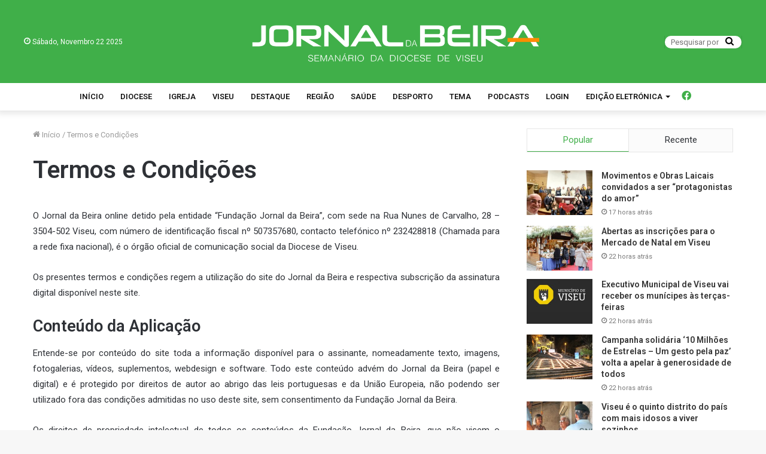

--- FILE ---
content_type: text/html; charset=UTF-8
request_url: https://www.jornaldabeira.net/termos-e-condicoes/
body_size: 21539
content:
<!DOCTYPE html>
<html lang="pt-PT" class="" data-skin="light" prefix="og: http://ogp.me/ns#">
<head>
	<meta charset="UTF-8" />
	<link rel="profile" href="http://gmpg.org/xfn/11" />
	<link rel="pingback" href="https://www.jornaldabeira.net/xmlrpc.php" />
	<title>Termos e Condições &#8211; Jornal da Beira</title>

<meta http-equiv='x-dns-prefetch-control' content='on'>
<link rel='dns-prefetch' href='//cdnjs.cloudflare.com' />
<link rel='dns-prefetch' href='//ajax.googleapis.com' />
<link rel='dns-prefetch' href='//fonts.googleapis.com' />
<link rel='dns-prefetch' href='//fonts.gstatic.com' />
<link rel='dns-prefetch' href='//s.gravatar.com' />
<link rel='dns-prefetch' href='//www.google-analytics.com' />
<link rel='preload' as='image' href='https://www.jornaldabeira.net/wp-content/uploads/2025/02/jb-25-1x-white-bigger.png' type='image/png'>
<link rel='preload' as='font' href='https://www.jornaldabeira.net/wp-content/themes/imix/assets/fonts/tielabs-fonticon/tielabs-fonticon.woff' type='font/woff' crossorigin='anonymous' />
<link rel='preload' as='font' href='https://www.jornaldabeira.net/wp-content/themes/imix/assets/fonts/fontawesome/fa-solid-900.woff2' type='font/woff2' crossorigin='anonymous' />
<link rel='preload' as='font' href='https://www.jornaldabeira.net/wp-content/themes/imix/assets/fonts/fontawesome/fa-brands-400.woff2' type='font/woff2' crossorigin='anonymous' />
<link rel='preload' as='font' href='https://www.jornaldabeira.net/wp-content/themes/imix/assets/fonts/fontawesome/fa-regular-400.woff2' type='font/woff2' crossorigin='anonymous' />
<link rel='preload' as='script' href='https://ajax.googleapis.com/ajax/libs/webfont/1/webfont.js'>
<meta name='robots' content='max-image-preview:large' />
	<style>img:is([sizes="auto" i], [sizes^="auto," i]) { contain-intrinsic-size: 3000px 1500px }</style>
	
            <script data-no-defer="1" data-ezscrex="false" data-cfasync="false" data-pagespeed-no-defer data-cookieconsent="ignore">
                var ctPublicFunctions = {"_ajax_nonce":"62363bedf6","_rest_nonce":"9bf427b4a7","_ajax_url":"\/wp-admin\/admin-ajax.php","_rest_url":"https:\/\/www.jornaldabeira.net\/wp-json\/","data__cookies_type":"none","data__ajax_type":"rest","data__bot_detector_enabled":"1","data__frontend_data_log_enabled":1,"cookiePrefix":"","wprocket_detected":false,"host_url":"www.jornaldabeira.net","text__ee_click_to_select":"Click to select the whole data","text__ee_original_email":"The complete one is","text__ee_got_it":"Got it","text__ee_blocked":"Blocked","text__ee_cannot_connect":"Cannot connect","text__ee_cannot_decode":"Can not decode email. Unknown reason","text__ee_email_decoder":"CleanTalk email decoder","text__ee_wait_for_decoding":"The magic is on the way!","text__ee_decoding_process":"Please wait a few seconds while we decode the contact data."}
            </script>
        
            <script data-no-defer="1" data-ezscrex="false" data-cfasync="false" data-pagespeed-no-defer data-cookieconsent="ignore">
                var ctPublic = {"_ajax_nonce":"62363bedf6","settings__forms__check_internal":"0","settings__forms__check_external":"0","settings__forms__force_protection":0,"settings__forms__search_test":"1","settings__data__bot_detector_enabled":"1","settings__sfw__anti_crawler":0,"blog_home":"https:\/\/www.jornaldabeira.net\/","pixel__setting":"3","pixel__enabled":false,"pixel__url":null,"data__email_check_before_post":"1","data__email_check_exist_post":0,"data__cookies_type":"none","data__key_is_ok":true,"data__visible_fields_required":true,"wl_brandname":"Anti-Spam by CleanTalk","wl_brandname_short":"CleanTalk","ct_checkjs_key":253322418,"emailEncoderPassKey":"26fb151f2d2f1224957495fee76c951d","bot_detector_forms_excluded":"W10=","advancedCacheExists":false,"varnishCacheExists":false,"wc_ajax_add_to_cart":false}
            </script>
        <link rel='dns-prefetch' href='//fd.cleantalk.org' />
<link rel="alternate" type="application/rss+xml" title="Jornal da Beira &raquo; Feed" href="https://www.jornaldabeira.net/feed/" />
<link rel="alternate" type="application/rss+xml" title="Jornal da Beira &raquo; Feed de comentários" href="https://www.jornaldabeira.net/comments/feed/" />

<meta property="og:title" content="Termos e Condições - Jornal da Beira" />
<meta property="og:type" content="article" />
<meta property="og:description" content="O Jornal da Beira online detido pela entidade &quot;Fundação Jornal da Beira&quot;, com sede na Rua Nunes de C" />
<meta property="og:url" content="https://www.jornaldabeira.net/termos-e-condicoes/" />
<meta property="og:site_name" content="Jornal da Beira" />
<script type="text/javascript">
/* <![CDATA[ */
window._wpemojiSettings = {"baseUrl":"https:\/\/s.w.org\/images\/core\/emoji\/16.0.1\/72x72\/","ext":".png","svgUrl":"https:\/\/s.w.org\/images\/core\/emoji\/16.0.1\/svg\/","svgExt":".svg","source":{"concatemoji":"https:\/\/www.jornaldabeira.net\/wp-includes\/js\/wp-emoji-release.min.js?ver=6.8.3"}};
/*! This file is auto-generated */
!function(s,n){var o,i,e;function c(e){try{var t={supportTests:e,timestamp:(new Date).valueOf()};sessionStorage.setItem(o,JSON.stringify(t))}catch(e){}}function p(e,t,n){e.clearRect(0,0,e.canvas.width,e.canvas.height),e.fillText(t,0,0);var t=new Uint32Array(e.getImageData(0,0,e.canvas.width,e.canvas.height).data),a=(e.clearRect(0,0,e.canvas.width,e.canvas.height),e.fillText(n,0,0),new Uint32Array(e.getImageData(0,0,e.canvas.width,e.canvas.height).data));return t.every(function(e,t){return e===a[t]})}function u(e,t){e.clearRect(0,0,e.canvas.width,e.canvas.height),e.fillText(t,0,0);for(var n=e.getImageData(16,16,1,1),a=0;a<n.data.length;a++)if(0!==n.data[a])return!1;return!0}function f(e,t,n,a){switch(t){case"flag":return n(e,"\ud83c\udff3\ufe0f\u200d\u26a7\ufe0f","\ud83c\udff3\ufe0f\u200b\u26a7\ufe0f")?!1:!n(e,"\ud83c\udde8\ud83c\uddf6","\ud83c\udde8\u200b\ud83c\uddf6")&&!n(e,"\ud83c\udff4\udb40\udc67\udb40\udc62\udb40\udc65\udb40\udc6e\udb40\udc67\udb40\udc7f","\ud83c\udff4\u200b\udb40\udc67\u200b\udb40\udc62\u200b\udb40\udc65\u200b\udb40\udc6e\u200b\udb40\udc67\u200b\udb40\udc7f");case"emoji":return!a(e,"\ud83e\udedf")}return!1}function g(e,t,n,a){var r="undefined"!=typeof WorkerGlobalScope&&self instanceof WorkerGlobalScope?new OffscreenCanvas(300,150):s.createElement("canvas"),o=r.getContext("2d",{willReadFrequently:!0}),i=(o.textBaseline="top",o.font="600 32px Arial",{});return e.forEach(function(e){i[e]=t(o,e,n,a)}),i}function t(e){var t=s.createElement("script");t.src=e,t.defer=!0,s.head.appendChild(t)}"undefined"!=typeof Promise&&(o="wpEmojiSettingsSupports",i=["flag","emoji"],n.supports={everything:!0,everythingExceptFlag:!0},e=new Promise(function(e){s.addEventListener("DOMContentLoaded",e,{once:!0})}),new Promise(function(t){var n=function(){try{var e=JSON.parse(sessionStorage.getItem(o));if("object"==typeof e&&"number"==typeof e.timestamp&&(new Date).valueOf()<e.timestamp+604800&&"object"==typeof e.supportTests)return e.supportTests}catch(e){}return null}();if(!n){if("undefined"!=typeof Worker&&"undefined"!=typeof OffscreenCanvas&&"undefined"!=typeof URL&&URL.createObjectURL&&"undefined"!=typeof Blob)try{var e="postMessage("+g.toString()+"("+[JSON.stringify(i),f.toString(),p.toString(),u.toString()].join(",")+"));",a=new Blob([e],{type:"text/javascript"}),r=new Worker(URL.createObjectURL(a),{name:"wpTestEmojiSupports"});return void(r.onmessage=function(e){c(n=e.data),r.terminate(),t(n)})}catch(e){}c(n=g(i,f,p,u))}t(n)}).then(function(e){for(var t in e)n.supports[t]=e[t],n.supports.everything=n.supports.everything&&n.supports[t],"flag"!==t&&(n.supports.everythingExceptFlag=n.supports.everythingExceptFlag&&n.supports[t]);n.supports.everythingExceptFlag=n.supports.everythingExceptFlag&&!n.supports.flag,n.DOMReady=!1,n.readyCallback=function(){n.DOMReady=!0}}).then(function(){return e}).then(function(){var e;n.supports.everything||(n.readyCallback(),(e=n.source||{}).concatemoji?t(e.concatemoji):e.wpemoji&&e.twemoji&&(t(e.twemoji),t(e.wpemoji)))}))}((window,document),window._wpemojiSettings);
/* ]]> */
</script>
<style id='wp-emoji-styles-inline-css' type='text/css'>

	img.wp-smiley, img.emoji {
		display: inline !important;
		border: none !important;
		box-shadow: none !important;
		height: 1em !important;
		width: 1em !important;
		margin: 0 0.07em !important;
		vertical-align: -0.1em !important;
		background: none !important;
		padding: 0 !important;
	}
</style>
<style id='classic-theme-styles-inline-css' type='text/css'>
/*! This file is auto-generated */
.wp-block-button__link{color:#fff;background-color:#32373c;border-radius:9999px;box-shadow:none;text-decoration:none;padding:calc(.667em + 2px) calc(1.333em + 2px);font-size:1.125em}.wp-block-file__button{background:#32373c;color:#fff;text-decoration:none}
</style>
<link rel='stylesheet' id='mediaelement-css' href='https://www.jornaldabeira.net/wp-includes/js/mediaelement/mediaelementplayer-legacy.min.css?ver=4.2.17' type='text/css' media='all' />
<link rel='stylesheet' id='wp-mediaelement-css' href='https://www.jornaldabeira.net/wp-includes/js/mediaelement/wp-mediaelement.min.css?ver=6.8.3' type='text/css' media='all' />
<style id='jetpack-sharing-buttons-style-inline-css' type='text/css'>
.jetpack-sharing-buttons__services-list{display:flex;flex-direction:row;flex-wrap:wrap;gap:0;list-style-type:none;margin:5px;padding:0}.jetpack-sharing-buttons__services-list.has-small-icon-size{font-size:12px}.jetpack-sharing-buttons__services-list.has-normal-icon-size{font-size:16px}.jetpack-sharing-buttons__services-list.has-large-icon-size{font-size:24px}.jetpack-sharing-buttons__services-list.has-huge-icon-size{font-size:36px}@media print{.jetpack-sharing-buttons__services-list{display:none!important}}.editor-styles-wrapper .wp-block-jetpack-sharing-buttons{gap:0;padding-inline-start:0}ul.jetpack-sharing-buttons__services-list.has-background{padding:1.25em 2.375em}
</style>
<style id='global-styles-inline-css' type='text/css'>
:root{--wp--preset--aspect-ratio--square: 1;--wp--preset--aspect-ratio--4-3: 4/3;--wp--preset--aspect-ratio--3-4: 3/4;--wp--preset--aspect-ratio--3-2: 3/2;--wp--preset--aspect-ratio--2-3: 2/3;--wp--preset--aspect-ratio--16-9: 16/9;--wp--preset--aspect-ratio--9-16: 9/16;--wp--preset--color--black: #000000;--wp--preset--color--cyan-bluish-gray: #abb8c3;--wp--preset--color--white: #ffffff;--wp--preset--color--pale-pink: #f78da7;--wp--preset--color--vivid-red: #cf2e2e;--wp--preset--color--luminous-vivid-orange: #ff6900;--wp--preset--color--luminous-vivid-amber: #fcb900;--wp--preset--color--light-green-cyan: #7bdcb5;--wp--preset--color--vivid-green-cyan: #00d084;--wp--preset--color--pale-cyan-blue: #8ed1fc;--wp--preset--color--vivid-cyan-blue: #0693e3;--wp--preset--color--vivid-purple: #9b51e0;--wp--preset--gradient--vivid-cyan-blue-to-vivid-purple: linear-gradient(135deg,rgba(6,147,227,1) 0%,rgb(155,81,224) 100%);--wp--preset--gradient--light-green-cyan-to-vivid-green-cyan: linear-gradient(135deg,rgb(122,220,180) 0%,rgb(0,208,130) 100%);--wp--preset--gradient--luminous-vivid-amber-to-luminous-vivid-orange: linear-gradient(135deg,rgba(252,185,0,1) 0%,rgba(255,105,0,1) 100%);--wp--preset--gradient--luminous-vivid-orange-to-vivid-red: linear-gradient(135deg,rgba(255,105,0,1) 0%,rgb(207,46,46) 100%);--wp--preset--gradient--very-light-gray-to-cyan-bluish-gray: linear-gradient(135deg,rgb(238,238,238) 0%,rgb(169,184,195) 100%);--wp--preset--gradient--cool-to-warm-spectrum: linear-gradient(135deg,rgb(74,234,220) 0%,rgb(151,120,209) 20%,rgb(207,42,186) 40%,rgb(238,44,130) 60%,rgb(251,105,98) 80%,rgb(254,248,76) 100%);--wp--preset--gradient--blush-light-purple: linear-gradient(135deg,rgb(255,206,236) 0%,rgb(152,150,240) 100%);--wp--preset--gradient--blush-bordeaux: linear-gradient(135deg,rgb(254,205,165) 0%,rgb(254,45,45) 50%,rgb(107,0,62) 100%);--wp--preset--gradient--luminous-dusk: linear-gradient(135deg,rgb(255,203,112) 0%,rgb(199,81,192) 50%,rgb(65,88,208) 100%);--wp--preset--gradient--pale-ocean: linear-gradient(135deg,rgb(255,245,203) 0%,rgb(182,227,212) 50%,rgb(51,167,181) 100%);--wp--preset--gradient--electric-grass: linear-gradient(135deg,rgb(202,248,128) 0%,rgb(113,206,126) 100%);--wp--preset--gradient--midnight: linear-gradient(135deg,rgb(2,3,129) 0%,rgb(40,116,252) 100%);--wp--preset--font-size--small: 13px;--wp--preset--font-size--medium: 20px;--wp--preset--font-size--large: 36px;--wp--preset--font-size--x-large: 42px;--wp--preset--spacing--20: 0.44rem;--wp--preset--spacing--30: 0.67rem;--wp--preset--spacing--40: 1rem;--wp--preset--spacing--50: 1.5rem;--wp--preset--spacing--60: 2.25rem;--wp--preset--spacing--70: 3.38rem;--wp--preset--spacing--80: 5.06rem;--wp--preset--shadow--natural: 6px 6px 9px rgba(0, 0, 0, 0.2);--wp--preset--shadow--deep: 12px 12px 50px rgba(0, 0, 0, 0.4);--wp--preset--shadow--sharp: 6px 6px 0px rgba(0, 0, 0, 0.2);--wp--preset--shadow--outlined: 6px 6px 0px -3px rgba(255, 255, 255, 1), 6px 6px rgba(0, 0, 0, 1);--wp--preset--shadow--crisp: 6px 6px 0px rgba(0, 0, 0, 1);}:where(.is-layout-flex){gap: 0.5em;}:where(.is-layout-grid){gap: 0.5em;}body .is-layout-flex{display: flex;}.is-layout-flex{flex-wrap: wrap;align-items: center;}.is-layout-flex > :is(*, div){margin: 0;}body .is-layout-grid{display: grid;}.is-layout-grid > :is(*, div){margin: 0;}:where(.wp-block-columns.is-layout-flex){gap: 2em;}:where(.wp-block-columns.is-layout-grid){gap: 2em;}:where(.wp-block-post-template.is-layout-flex){gap: 1.25em;}:where(.wp-block-post-template.is-layout-grid){gap: 1.25em;}.has-black-color{color: var(--wp--preset--color--black) !important;}.has-cyan-bluish-gray-color{color: var(--wp--preset--color--cyan-bluish-gray) !important;}.has-white-color{color: var(--wp--preset--color--white) !important;}.has-pale-pink-color{color: var(--wp--preset--color--pale-pink) !important;}.has-vivid-red-color{color: var(--wp--preset--color--vivid-red) !important;}.has-luminous-vivid-orange-color{color: var(--wp--preset--color--luminous-vivid-orange) !important;}.has-luminous-vivid-amber-color{color: var(--wp--preset--color--luminous-vivid-amber) !important;}.has-light-green-cyan-color{color: var(--wp--preset--color--light-green-cyan) !important;}.has-vivid-green-cyan-color{color: var(--wp--preset--color--vivid-green-cyan) !important;}.has-pale-cyan-blue-color{color: var(--wp--preset--color--pale-cyan-blue) !important;}.has-vivid-cyan-blue-color{color: var(--wp--preset--color--vivid-cyan-blue) !important;}.has-vivid-purple-color{color: var(--wp--preset--color--vivid-purple) !important;}.has-black-background-color{background-color: var(--wp--preset--color--black) !important;}.has-cyan-bluish-gray-background-color{background-color: var(--wp--preset--color--cyan-bluish-gray) !important;}.has-white-background-color{background-color: var(--wp--preset--color--white) !important;}.has-pale-pink-background-color{background-color: var(--wp--preset--color--pale-pink) !important;}.has-vivid-red-background-color{background-color: var(--wp--preset--color--vivid-red) !important;}.has-luminous-vivid-orange-background-color{background-color: var(--wp--preset--color--luminous-vivid-orange) !important;}.has-luminous-vivid-amber-background-color{background-color: var(--wp--preset--color--luminous-vivid-amber) !important;}.has-light-green-cyan-background-color{background-color: var(--wp--preset--color--light-green-cyan) !important;}.has-vivid-green-cyan-background-color{background-color: var(--wp--preset--color--vivid-green-cyan) !important;}.has-pale-cyan-blue-background-color{background-color: var(--wp--preset--color--pale-cyan-blue) !important;}.has-vivid-cyan-blue-background-color{background-color: var(--wp--preset--color--vivid-cyan-blue) !important;}.has-vivid-purple-background-color{background-color: var(--wp--preset--color--vivid-purple) !important;}.has-black-border-color{border-color: var(--wp--preset--color--black) !important;}.has-cyan-bluish-gray-border-color{border-color: var(--wp--preset--color--cyan-bluish-gray) !important;}.has-white-border-color{border-color: var(--wp--preset--color--white) !important;}.has-pale-pink-border-color{border-color: var(--wp--preset--color--pale-pink) !important;}.has-vivid-red-border-color{border-color: var(--wp--preset--color--vivid-red) !important;}.has-luminous-vivid-orange-border-color{border-color: var(--wp--preset--color--luminous-vivid-orange) !important;}.has-luminous-vivid-amber-border-color{border-color: var(--wp--preset--color--luminous-vivid-amber) !important;}.has-light-green-cyan-border-color{border-color: var(--wp--preset--color--light-green-cyan) !important;}.has-vivid-green-cyan-border-color{border-color: var(--wp--preset--color--vivid-green-cyan) !important;}.has-pale-cyan-blue-border-color{border-color: var(--wp--preset--color--pale-cyan-blue) !important;}.has-vivid-cyan-blue-border-color{border-color: var(--wp--preset--color--vivid-cyan-blue) !important;}.has-vivid-purple-border-color{border-color: var(--wp--preset--color--vivid-purple) !important;}.has-vivid-cyan-blue-to-vivid-purple-gradient-background{background: var(--wp--preset--gradient--vivid-cyan-blue-to-vivid-purple) !important;}.has-light-green-cyan-to-vivid-green-cyan-gradient-background{background: var(--wp--preset--gradient--light-green-cyan-to-vivid-green-cyan) !important;}.has-luminous-vivid-amber-to-luminous-vivid-orange-gradient-background{background: var(--wp--preset--gradient--luminous-vivid-amber-to-luminous-vivid-orange) !important;}.has-luminous-vivid-orange-to-vivid-red-gradient-background{background: var(--wp--preset--gradient--luminous-vivid-orange-to-vivid-red) !important;}.has-very-light-gray-to-cyan-bluish-gray-gradient-background{background: var(--wp--preset--gradient--very-light-gray-to-cyan-bluish-gray) !important;}.has-cool-to-warm-spectrum-gradient-background{background: var(--wp--preset--gradient--cool-to-warm-spectrum) !important;}.has-blush-light-purple-gradient-background{background: var(--wp--preset--gradient--blush-light-purple) !important;}.has-blush-bordeaux-gradient-background{background: var(--wp--preset--gradient--blush-bordeaux) !important;}.has-luminous-dusk-gradient-background{background: var(--wp--preset--gradient--luminous-dusk) !important;}.has-pale-ocean-gradient-background{background: var(--wp--preset--gradient--pale-ocean) !important;}.has-electric-grass-gradient-background{background: var(--wp--preset--gradient--electric-grass) !important;}.has-midnight-gradient-background{background: var(--wp--preset--gradient--midnight) !important;}.has-small-font-size{font-size: var(--wp--preset--font-size--small) !important;}.has-medium-font-size{font-size: var(--wp--preset--font-size--medium) !important;}.has-large-font-size{font-size: var(--wp--preset--font-size--large) !important;}.has-x-large-font-size{font-size: var(--wp--preset--font-size--x-large) !important;}
:where(.wp-block-post-template.is-layout-flex){gap: 1.25em;}:where(.wp-block-post-template.is-layout-grid){gap: 1.25em;}
:where(.wp-block-columns.is-layout-flex){gap: 2em;}:where(.wp-block-columns.is-layout-grid){gap: 2em;}
:root :where(.wp-block-pullquote){font-size: 1.5em;line-height: 1.6;}
</style>
<link rel='stylesheet' id='cleantalk-public-css-css' href='https://www.jornaldabeira.net/wp-content/plugins/cleantalk-spam-protect/css/cleantalk-public.min.css?ver=6.67_1762959451' type='text/css' media='all' />
<link rel='stylesheet' id='cleantalk-email-decoder-css-css' href='https://www.jornaldabeira.net/wp-content/plugins/cleantalk-spam-protect/css/cleantalk-email-decoder.min.css?ver=6.67_1762959451' type='text/css' media='all' />
<link rel='stylesheet' id='ihc_front_end_style-css' href='https://www.jornaldabeira.net/wp-content/plugins/indeed-membership-pro/assets/css/style.min.css?ver=12.8' type='text/css' media='all' />
<link rel='stylesheet' id='ihc_templates_style-css' href='https://www.jornaldabeira.net/wp-content/plugins/indeed-membership-pro/assets/css/templates.min.css?ver=12.8' type='text/css' media='all' />
<link rel='stylesheet' id='taqyeem-buttons-style-css' href='https://www.jornaldabeira.net/wp-content/plugins/taqyeem-buttons/assets/style.css?ver=6.8.3' type='text/css' media='all' />
<link rel='stylesheet' id='tie-css-base-css' href='https://www.jornaldabeira.net/wp-content/themes/imix/assets/css/base.min.css?ver=5.0.7' type='text/css' media='all' />
<link rel='stylesheet' id='tie-css-styles-css' href='https://www.jornaldabeira.net/wp-content/themes/imix/assets/css/style.min.css?ver=5.0.7' type='text/css' media='all' />
<link rel='stylesheet' id='tie-css-widgets-css' href='https://www.jornaldabeira.net/wp-content/themes/imix/assets/css/widgets.min.css?ver=5.0.7' type='text/css' media='all' />
<link rel='stylesheet' id='tie-css-helpers-css' href='https://www.jornaldabeira.net/wp-content/themes/imix/assets/css/helpers.min.css?ver=5.0.7' type='text/css' media='all' />
<link rel='stylesheet' id='tie-fontawesome5-css' href='https://www.jornaldabeira.net/wp-content/themes/imix/assets/css/fontawesome.css?ver=5.0.7' type='text/css' media='all' />
<link rel='stylesheet' id='tie-css-ilightbox-css' href='https://www.jornaldabeira.net/wp-content/themes/imix/assets/ilightbox/dark-skin/skin.css?ver=5.0.7' type='text/css' media='all' />
<link rel='stylesheet' id='tie-css-shortcodes-css' href='https://www.jornaldabeira.net/wp-content/themes/imix/assets/css/plugins/shortcodes.min.css?ver=5.0.7' type='text/css' media='all' />
<link rel='stylesheet' id='tie-css-single-css' href='https://www.jornaldabeira.net/wp-content/themes/imix/assets/css/single.min.css?ver=5.0.7' type='text/css' media='all' />
<link rel='stylesheet' id='tie-css-print-css' href='https://www.jornaldabeira.net/wp-content/themes/imix/assets/css/print.css?ver=5.0.7' type='text/css' media='print' />
<link rel='stylesheet' id='taqyeem-styles-css' href='https://www.jornaldabeira.net/wp-content/themes/imix/assets/css/plugins/taqyeem.min.css?ver=5.0.7' type='text/css' media='all' />
<link rel='stylesheet' id='__EPYT__style-css' href='https://www.jornaldabeira.net/wp-content/plugins/youtube-embed-plus/styles/ytprefs.min.css?ver=14.2.3' type='text/css' media='all' />
<style id='__EPYT__style-inline-css' type='text/css'>

                .epyt-gallery-thumb {
                        width: 33.333%;
                }
                
.wf-active .logo-text,.wf-active h1,.wf-active h2,.wf-active h3,.wf-active h4,.wf-active h5,.wf-active h6,.wf-active .the-subtitle{font-family: 'Roboto';}#main-nav .main-menu > ul > li > a{text-transform: uppercase;}.entry h5{font-size: 16px;font-weight: 400;}#tie-wrapper .media-page-layout .thumb-title,#tie-wrapper .mag-box.full-width-img-news-box .posts-items>li .post-title,#tie-wrapper .miscellaneous-box .posts-items>li:first-child .post-title,#tie-wrapper .big-thumb-left-box .posts-items li:first-child .post-title{font-weight: 700;}#tie-wrapper .mag-box.wide-post-box .posts-items>li:nth-child(n) .post-title,#tie-wrapper .mag-box.big-post-left-box li:first-child .post-title,#tie-wrapper .mag-box.big-post-top-box li:first-child .post-title,#tie-wrapper .mag-box.half-box li:first-child .post-title,#tie-wrapper .mag-box.big-posts-box .posts-items>li:nth-child(n) .post-title,#tie-wrapper .mag-box.mini-posts-box .posts-items>li:nth-child(n) .post-title,#tie-wrapper .mag-box.latest-poroducts-box .products .product h2{font-weight: 700;}#tie-wrapper .mag-box.big-post-left-box li:not(:first-child) .post-title,#tie-wrapper .mag-box.big-post-top-box li:not(:first-child) .post-title,#tie-wrapper .mag-box.half-box li:not(:first-child) .post-title,#tie-wrapper .mag-box.big-thumb-left-box li:not(:first-child) .post-title,#tie-wrapper .mag-box.scrolling-box .slide .post-title,#tie-wrapper .mag-box.miscellaneous-box li:not(:first-child) .post-title{font-weight: 700;}@media (min-width: 992px){.full-width .fullwidth-slider-wrapper .thumb-overlay .thumb-content .thumb-title,.full-width .wide-next-prev-slider-wrapper .thumb-overlay .thumb-content .thumb-title,.full-width .wide-slider-with-navfor-wrapper .thumb-overlay .thumb-content .thumb-title,.full-width .boxed-slider-wrapper .thumb-overlay .thumb-title{font-weight: 700;}}@media (min-width: 992px){.has-sidebar .fullwidth-slider-wrapper .thumb-overlay .thumb-content .thumb-title,.has-sidebar .wide-next-prev-slider-wrapper .thumb-overlay .thumb-content .thumb-title,.has-sidebar .wide-slider-with-navfor-wrapper .thumb-overlay .thumb-content .thumb-title,.has-sidebar .boxed-slider-wrapper .thumb-overlay .thumb-title{font-weight: 700;}}@media (min-width: 768px){#tie-wrapper .main-slider.grid-3-slides .slide .grid-item:nth-child(1) .thumb-title,#tie-wrapper .main-slider.grid-5-first-big .slide .grid-item:nth-child(1) .thumb-title,#tie-wrapper .main-slider.grid-5-big-centerd .slide .grid-item:nth-child(1) .thumb-title,#tie-wrapper .main-slider.grid-4-big-first-half-second .slide .grid-item:nth-child(1) .thumb-title,#tie-wrapper .main-slider.grid-2-big .thumb-overlay .thumb-title,#tie-wrapper .wide-slider-three-slids-wrapper .thumb-title{font-weight: 700;}}@media (min-width: 768px){#tie-wrapper .boxed-slider-three-slides-wrapper .slide .thumb-title,#tie-wrapper .grid-3-slides .slide .grid-item:nth-child(n+2) .thumb-title,#tie-wrapper .grid-5-first-big .slide .grid-item:nth-child(n+2) .thumb-title,#tie-wrapper .grid-5-big-centerd .slide .grid-item:nth-child(n+2) .thumb-title,#tie-wrapper .grid-4-big-first-half-second .slide .grid-item:nth-child(n+2) .thumb-title,#tie-wrapper .grid-5-in-rows .grid-item:nth-child(n) .thumb-overlay .thumb-title,#tie-wrapper .main-slider.grid-4-slides .thumb-overlay .thumb-title,#tie-wrapper .grid-6-slides .thumb-overlay .thumb-title,#tie-wrapper .boxed-four-taller-slider .slide .thumb-title{font-weight: 700;}}.brand-title,a:hover,.tie-popup-search-submit,#logo.text-logo a,.theme-header nav .components #search-submit:hover,.theme-header .header-nav .components > li:hover > a,.theme-header .header-nav .components li a:hover,.main-menu ul.cats-vertical li a.is-active,.main-menu ul.cats-vertical li a:hover,.main-nav li.mega-menu .post-meta a:hover,.main-nav li.mega-menu .post-box-title a:hover,.search-in-main-nav.autocomplete-suggestions a:hover,#main-nav .menu ul li:hover > a,#main-nav .menu ul li.current-menu-item:not(.mega-link-column) > a,.top-nav .menu li:hover > a,.top-nav .menu > .tie-current-menu > a,.search-in-top-nav.autocomplete-suggestions .post-title a:hover,div.mag-box .mag-box-options .mag-box-filter-links a.active,.mag-box-filter-links .flexMenu-viewMore:hover > a,.stars-rating-active,body .tabs.tabs .active > a,.video-play-icon,.spinner-circle:after,#go-to-content:hover,.comment-list .comment-author .fn,.commentlist .comment-author .fn,blockquote::before,blockquote cite,blockquote.quote-simple p,.multiple-post-pages a:hover,#story-index li .is-current,.latest-tweets-widget .twitter-icon-wrap span,.wide-slider-nav-wrapper .slide,.wide-next-prev-slider-wrapper .tie-slider-nav li:hover span,.review-final-score h3,#mobile-menu-icon:hover .menu-text,.entry a,.entry .post-bottom-meta a:hover,.comment-list .comment-content a,q a,blockquote a,.widget.tie-weather-widget .icon-basecloud-bg:after,.site-footer a:hover,.site-footer .stars-rating-active,.site-footer .twitter-icon-wrap span,.site-info a:hover{color: #40af49;}#instagram-link a:hover{color: #40af49 !important;border-color: #40af49 !important;}#theme-header #main-nav .spinner-circle:after{color: #40af49;}[type='submit'],.button,.generic-button a,.generic-button button,.theme-header .header-nav .comp-sub-menu a.button.guest-btn:hover,.theme-header .header-nav .comp-sub-menu a.checkout-button,nav.main-nav .menu > li.tie-current-menu > a,nav.main-nav .menu > li:hover > a,.main-menu .mega-links-head:after,.main-nav .mega-menu.mega-cat .cats-horizontal li a.is-active,#mobile-menu-icon:hover .nav-icon,#mobile-menu-icon:hover .nav-icon:before,#mobile-menu-icon:hover .nav-icon:after,.search-in-main-nav.autocomplete-suggestions a.button,.search-in-top-nav.autocomplete-suggestions a.button,.spinner > div,.post-cat,.pages-numbers li.current span,.multiple-post-pages > span,#tie-wrapper .mejs-container .mejs-controls,.mag-box-filter-links a:hover,.slider-arrow-nav a:not(.pagination-disabled):hover,.comment-list .reply a:hover,.commentlist .reply a:hover,#reading-position-indicator,#story-index-icon,.videos-block .playlist-title,.review-percentage .review-item span span,.tie-slick-dots li.slick-active button,.tie-slick-dots li button:hover,.digital-rating-static,.timeline-widget li a:hover .date:before,#wp-calendar #today,.posts-list-counter li:before,.cat-counter a + span,.tie-slider-nav li span:hover,.fullwidth-area .widget_tag_cloud .tagcloud a:hover,.magazine2:not(.block-head-4) .dark-widgetized-area ul.tabs a:hover,.magazine2:not(.block-head-4) .dark-widgetized-area ul.tabs .active a,.magazine1 .dark-widgetized-area ul.tabs a:hover,.magazine1 .dark-widgetized-area ul.tabs .active a,.block-head-4.magazine2 .dark-widgetized-area .tabs.tabs .active a,.block-head-4.magazine2 .dark-widgetized-area .tabs > .active a:before,.block-head-4.magazine2 .dark-widgetized-area .tabs > .active a:after,.demo_store,.demo #logo:after,.demo #sticky-logo:after,.widget.tie-weather-widget,span.video-close-btn:hover,#go-to-top,.latest-tweets-widget .slider-links .button:not(:hover){background-color: #40af49;color: #FFFFFF;}.tie-weather-widget .widget-title .the-subtitle,.block-head-4.magazine2 #footer .tabs .active a:hover{color: #FFFFFF;}pre,code,.pages-numbers li.current span,.theme-header .header-nav .comp-sub-menu a.button.guest-btn:hover,.multiple-post-pages > span,.post-content-slideshow .tie-slider-nav li span:hover,#tie-body .tie-slider-nav li > span:hover,.slider-arrow-nav a:not(.pagination-disabled):hover,.main-nav .mega-menu.mega-cat .cats-horizontal li a.is-active,.main-nav .mega-menu.mega-cat .cats-horizontal li a:hover,.main-menu .menu > li > .menu-sub-content{border-color: #40af49;}.main-menu .menu > li.tie-current-menu{border-bottom-color: #40af49;}.top-nav .menu li.tie-current-menu > a:before,.top-nav .menu li.menu-item-has-children:hover > a:before{border-top-color: #40af49;}.main-nav .main-menu .menu > li.tie-current-menu > a:before,.main-nav .main-menu .menu > li:hover > a:before{border-top-color: #FFFFFF;}header.main-nav-light .main-nav .menu-item-has-children li:hover > a:before,header.main-nav-light .main-nav .mega-menu li:hover > a:before{border-left-color: #40af49;}.rtl header.main-nav-light .main-nav .menu-item-has-children li:hover > a:before,.rtl header.main-nav-light .main-nav .mega-menu li:hover > a:before{border-right-color: #40af49;border-left-color: transparent;}.top-nav ul.menu li .menu-item-has-children:hover > a:before{border-top-color: transparent;border-left-color: #40af49;}.rtl .top-nav ul.menu li .menu-item-has-children:hover > a:before{border-left-color: transparent;border-right-color: #40af49;}::-moz-selection{background-color: #40af49;color: #FFFFFF;}::selection{background-color: #40af49;color: #FFFFFF;}circle.circle_bar{stroke: #40af49;}#reading-position-indicator{box-shadow: 0 0 10px rgba( 64,175,73,0.7);}#logo.text-logo a:hover,.entry a:hover,.comment-list .comment-content a:hover,.block-head-4.magazine2 .site-footer .tabs li a:hover,q a:hover,blockquote a:hover{color: #0e7d17;}.button:hover,input[type='submit']:hover,.generic-button a:hover,.generic-button button:hover,a.post-cat:hover,.site-footer .button:hover,.site-footer [type='submit']:hover,.search-in-main-nav.autocomplete-suggestions a.button:hover,.search-in-top-nav.autocomplete-suggestions a.button:hover,.theme-header .header-nav .comp-sub-menu a.checkout-button:hover{background-color: #0e7d17;color: #FFFFFF;}.theme-header .header-nav .comp-sub-menu a.checkout-button:not(:hover),.entry a.button{color: #FFFFFF;}#story-index.is-compact .story-index-content{background-color: #40af49;}#story-index.is-compact .story-index-content a,#story-index.is-compact .story-index-content .is-current{color: #FFFFFF;}#tie-body .mag-box-title h3 a,#tie-body .block-more-button{color: #40af49;}#tie-body .mag-box-title h3 a:hover,#tie-body .block-more-button:hover{color: #0e7d17;}#tie-body .mag-box-title{color: #40af49;}#tie-body .mag-box-title:before{border-top-color: #40af49;}#tie-body .mag-box-title:after,#tie-body #footer .widget-title:after{background-color: #40af49;}.brand-title,a:hover,.tie-popup-search-submit,#logo.text-logo a,.theme-header nav .components #search-submit:hover,.theme-header .header-nav .components > li:hover > a,.theme-header .header-nav .components li a:hover,.main-menu ul.cats-vertical li a.is-active,.main-menu ul.cats-vertical li a:hover,.main-nav li.mega-menu .post-meta a:hover,.main-nav li.mega-menu .post-box-title a:hover,.search-in-main-nav.autocomplete-suggestions a:hover,#main-nav .menu ul li:hover > a,#main-nav .menu ul li.current-menu-item:not(.mega-link-column) > a,.top-nav .menu li:hover > a,.top-nav .menu > .tie-current-menu > a,.search-in-top-nav.autocomplete-suggestions .post-title a:hover,div.mag-box .mag-box-options .mag-box-filter-links a.active,.mag-box-filter-links .flexMenu-viewMore:hover > a,.stars-rating-active,body .tabs.tabs .active > a,.video-play-icon,.spinner-circle:after,#go-to-content:hover,.comment-list .comment-author .fn,.commentlist .comment-author .fn,blockquote::before,blockquote cite,blockquote.quote-simple p,.multiple-post-pages a:hover,#story-index li .is-current,.latest-tweets-widget .twitter-icon-wrap span,.wide-slider-nav-wrapper .slide,.wide-next-prev-slider-wrapper .tie-slider-nav li:hover span,.review-final-score h3,#mobile-menu-icon:hover .menu-text,.entry a,.entry .post-bottom-meta a:hover,.comment-list .comment-content a,q a,blockquote a,.widget.tie-weather-widget .icon-basecloud-bg:after,.site-footer a:hover,.site-footer .stars-rating-active,.site-footer .twitter-icon-wrap span,.site-info a:hover{color: #40af49;}#instagram-link a:hover{color: #40af49 !important;border-color: #40af49 !important;}#theme-header #main-nav .spinner-circle:after{color: #40af49;}[type='submit'],.button,.generic-button a,.generic-button button,.theme-header .header-nav .comp-sub-menu a.button.guest-btn:hover,.theme-header .header-nav .comp-sub-menu a.checkout-button,nav.main-nav .menu > li.tie-current-menu > a,nav.main-nav .menu > li:hover > a,.main-menu .mega-links-head:after,.main-nav .mega-menu.mega-cat .cats-horizontal li a.is-active,#mobile-menu-icon:hover .nav-icon,#mobile-menu-icon:hover .nav-icon:before,#mobile-menu-icon:hover .nav-icon:after,.search-in-main-nav.autocomplete-suggestions a.button,.search-in-top-nav.autocomplete-suggestions a.button,.spinner > div,.post-cat,.pages-numbers li.current span,.multiple-post-pages > span,#tie-wrapper .mejs-container .mejs-controls,.mag-box-filter-links a:hover,.slider-arrow-nav a:not(.pagination-disabled):hover,.comment-list .reply a:hover,.commentlist .reply a:hover,#reading-position-indicator,#story-index-icon,.videos-block .playlist-title,.review-percentage .review-item span span,.tie-slick-dots li.slick-active button,.tie-slick-dots li button:hover,.digital-rating-static,.timeline-widget li a:hover .date:before,#wp-calendar #today,.posts-list-counter li:before,.cat-counter a + span,.tie-slider-nav li span:hover,.fullwidth-area .widget_tag_cloud .tagcloud a:hover,.magazine2:not(.block-head-4) .dark-widgetized-area ul.tabs a:hover,.magazine2:not(.block-head-4) .dark-widgetized-area ul.tabs .active a,.magazine1 .dark-widgetized-area ul.tabs a:hover,.magazine1 .dark-widgetized-area ul.tabs .active a,.block-head-4.magazine2 .dark-widgetized-area .tabs.tabs .active a,.block-head-4.magazine2 .dark-widgetized-area .tabs > .active a:before,.block-head-4.magazine2 .dark-widgetized-area .tabs > .active a:after,.demo_store,.demo #logo:after,.demo #sticky-logo:after,.widget.tie-weather-widget,span.video-close-btn:hover,#go-to-top,.latest-tweets-widget .slider-links .button:not(:hover){background-color: #40af49;color: #FFFFFF;}.tie-weather-widget .widget-title .the-subtitle,.block-head-4.magazine2 #footer .tabs .active a:hover{color: #FFFFFF;}pre,code,.pages-numbers li.current span,.theme-header .header-nav .comp-sub-menu a.button.guest-btn:hover,.multiple-post-pages > span,.post-content-slideshow .tie-slider-nav li span:hover,#tie-body .tie-slider-nav li > span:hover,.slider-arrow-nav a:not(.pagination-disabled):hover,.main-nav .mega-menu.mega-cat .cats-horizontal li a.is-active,.main-nav .mega-menu.mega-cat .cats-horizontal li a:hover,.main-menu .menu > li > .menu-sub-content{border-color: #40af49;}.main-menu .menu > li.tie-current-menu{border-bottom-color: #40af49;}.top-nav .menu li.tie-current-menu > a:before,.top-nav .menu li.menu-item-has-children:hover > a:before{border-top-color: #40af49;}.main-nav .main-menu .menu > li.tie-current-menu > a:before,.main-nav .main-menu .menu > li:hover > a:before{border-top-color: #FFFFFF;}header.main-nav-light .main-nav .menu-item-has-children li:hover > a:before,header.main-nav-light .main-nav .mega-menu li:hover > a:before{border-left-color: #40af49;}.rtl header.main-nav-light .main-nav .menu-item-has-children li:hover > a:before,.rtl header.main-nav-light .main-nav .mega-menu li:hover > a:before{border-right-color: #40af49;border-left-color: transparent;}.top-nav ul.menu li .menu-item-has-children:hover > a:before{border-top-color: transparent;border-left-color: #40af49;}.rtl .top-nav ul.menu li .menu-item-has-children:hover > a:before{border-left-color: transparent;border-right-color: #40af49;}::-moz-selection{background-color: #40af49;color: #FFFFFF;}::selection{background-color: #40af49;color: #FFFFFF;}circle.circle_bar{stroke: #40af49;}#reading-position-indicator{box-shadow: 0 0 10px rgba( 64,175,73,0.7);}#logo.text-logo a:hover,.entry a:hover,.comment-list .comment-content a:hover,.block-head-4.magazine2 .site-footer .tabs li a:hover,q a:hover,blockquote a:hover{color: #0e7d17;}.button:hover,input[type='submit']:hover,.generic-button a:hover,.generic-button button:hover,a.post-cat:hover,.site-footer .button:hover,.site-footer [type='submit']:hover,.search-in-main-nav.autocomplete-suggestions a.button:hover,.search-in-top-nav.autocomplete-suggestions a.button:hover,.theme-header .header-nav .comp-sub-menu a.checkout-button:hover{background-color: #0e7d17;color: #FFFFFF;}.theme-header .header-nav .comp-sub-menu a.checkout-button:not(:hover),.entry a.button{color: #FFFFFF;}#story-index.is-compact .story-index-content{background-color: #40af49;}#story-index.is-compact .story-index-content a,#story-index.is-compact .story-index-content .is-current{color: #FFFFFF;}#tie-body .mag-box-title h3 a,#tie-body .block-more-button{color: #40af49;}#tie-body .mag-box-title h3 a:hover,#tie-body .block-more-button:hover{color: #0e7d17;}#tie-body .mag-box-title{color: #40af49;}#tie-body .mag-box-title:before{border-top-color: #40af49;}#tie-body .mag-box-title:after,#tie-body #footer .widget-title:after{background-color: #40af49;}#top-nav a:not(:hover),#top-nav input,#top-nav #search-submit,#top-nav .fa-spinner,#top-nav .dropdown-social-icons li a span,#top-nav .components > li .social-link:not(:hover) span,.search-in-top-nav.autocomplete-suggestions a{color: #ffffff;}#top-nav .menu-item-has-children > a:before{border-top-color: #ffffff;}#top-nav li .menu-item-has-children > a:before{border-top-color: transparent;border-left-color: #ffffff;}.rtl #top-nav .menu li .menu-item-has-children > a:before{border-left-color: transparent;border-right-color: #ffffff;}#top-nav input::-moz-placeholder{color: #ffffff;}#top-nav input:-moz-placeholder{color: #ffffff;}#top-nav input:-ms-input-placeholder{color: #ffffff;}#top-nav input::-webkit-input-placeholder{color: #ffffff;}#top-nav,#top-nav .comp-sub-menu,#top-nav .tie-weather-widget{color: #ffffff;}.search-in-top-nav.autocomplete-suggestions .post-meta,.search-in-top-nav.autocomplete-suggestions .post-meta a:not(:hover){color: rgba( 255,255,255,0.7 );}#main-nav,#main-nav .menu-sub-content,#main-nav .comp-sub-menu,#main-nav .guest-btn:not(:hover),#main-nav ul.cats-vertical li a.is-active,#main-nav ul.cats-vertical li a:hover.search-in-main-nav.autocomplete-suggestions{background-color: #ffffff;}#main-nav{border-width: 0;}#theme-header #main-nav:not(.fixed-nav){bottom: 0;}#main-nav .icon-basecloud-bg:after{color: #ffffff;}#main-nav *,.search-in-main-nav.autocomplete-suggestions{border-color: rgba(0,0,0,0.07);}.main-nav-boxed #main-nav .main-menu-wrapper{border-width: 0;}#main-nav .menu li.menu-item-has-children > a:before,#main-nav .main-menu .mega-menu > a:before{border-top-color: #161616;}#main-nav .menu li .menu-item-has-children > a:before,#main-nav .mega-menu .menu-item-has-children > a:before{border-top-color: transparent;border-left-color: #161616;}.rtl #main-nav .menu li .menu-item-has-children > a:before,.rtl #main-nav .mega-menu .menu-item-has-children > a:before{border-left-color: transparent;border-right-color: #161616;}#main-nav a:not(:hover),#main-nav a.social-link:not(:hover) span,#main-nav .dropdown-social-icons li a span,.search-in-main-nav.autocomplete-suggestions a{color: #161616;}#main-nav .comp-sub-menu .button:hover,#main-nav .menu > li.tie-current-menu,#main-nav .menu > li > .menu-sub-content,#main-nav .cats-horizontal a.is-active,#main-nav .cats-horizontal a:hover{border-color: #40af49;}#main-nav .menu > li.tie-current-menu > a,#main-nav .menu > li:hover > a,#main-nav .mega-links-head:after,#main-nav .comp-sub-menu .button:hover,#main-nav .comp-sub-menu .checkout-button,#main-nav .cats-horizontal a.is-active,#main-nav .cats-horizontal a:hover,.search-in-main-nav.autocomplete-suggestions .button,#main-nav .spinner > div{background-color: #40af49;}.main-nav-light #main-nav .menu ul li:hover > a,.main-nav-light #main-nav .menu ul li.current-menu-item:not(.mega-link-column) > a,#main-nav .components a:hover,#main-nav .components > li:hover > a,#main-nav #search-submit:hover,#main-nav .cats-vertical a.is-active,#main-nav .cats-vertical a:hover,#main-nav .mega-menu .post-meta a:hover,#main-nav .mega-menu .post-box-title a:hover,.search-in-main-nav.autocomplete-suggestions a:hover,#main-nav .spinner-circle:after{color: #40af49;}#main-nav .menu > li.tie-current-menu > a,#main-nav .menu > li:hover > a,#main-nav .components .button:hover,#main-nav .comp-sub-menu .checkout-button,.theme-header #main-nav .mega-menu .cats-horizontal a.is-active,.theme-header #main-nav .mega-menu .cats-horizontal a:hover,.search-in-main-nav.autocomplete-suggestions a.button{color: #FFFFFF;}#main-nav .menu > li.tie-current-menu > a:before,#main-nav .menu > li:hover > a:before{border-top-color: #FFFFFF;}.main-nav-light #main-nav .menu-item-has-children li:hover > a:before,.main-nav-light #main-nav .mega-menu li:hover > a:before{border-left-color: #40af49;}.rtl .main-nav-light #main-nav .menu-item-has-children li:hover > a:before,.rtl .main-nav-light #main-nav .mega-menu li:hover > a:before{border-right-color: #40af49;border-left-color: transparent;}.search-in-main-nav.autocomplete-suggestions .button:hover,#main-nav .comp-sub-menu .checkout-button:hover{background-color: #22912b;}#main-nav,#main-nav input,#main-nav #search-submit,#main-nav .fa-spinner,#main-nav .comp-sub-menu,#main-nav .tie-weather-widget{color: #000000;}#main-nav input::-moz-placeholder{color: #000000;}#main-nav input:-moz-placeholder{color: #000000;}#main-nav input:-ms-input-placeholder{color: #000000;}#main-nav input::-webkit-input-placeholder{color: #000000;}#main-nav .mega-menu .post-meta,#main-nav .mega-menu .post-meta a,.search-in-main-nav.autocomplete-suggestions .post-meta{color: rgba(0,0,0,0.6);}#tie-wrapper #theme-header{background-color: #40af49;}#logo.text-logo a,#logo.text-logo a:hover{color: #FFFFFF;}@media (max-width: 991px){#tie-wrapper #theme-header .logo-container.fixed-nav{background-color: rgba(64,175,73,0.95);}}@media (max-width: 991px){#tie-wrapper #theme-header .logo-container{background-color: #40af49;}}#footer{background-color: #f0f0f0;}#site-info{background-color: #f0f0f0;}#footer .posts-list-counter .posts-list-items li:before{border-color: #f0f0f0;}#footer .timeline-widget a .date:before{border-color: rgba(240,240,240,0.8);}#footer .footer-boxed-widget-area,#footer textarea,#footer input:not([type=submit]),#footer select,#footer code,#footer kbd,#footer pre,#footer samp,#footer .show-more-button,#footer .slider-links .tie-slider-nav span,#footer #wp-calendar,#footer #wp-calendar tbody td,#footer #wp-calendar thead th,#footer .widget.buddypress .item-options a{border-color: rgba(0,0,0,0.1);}#footer .social-statistics-widget .white-bg li.social-icons-item a,#footer .widget_tag_cloud .tagcloud a,#footer .latest-tweets-widget .slider-links .tie-slider-nav span,#footer .widget_layered_nav_filters a{border-color: rgba(0,0,0,0.1);}#footer .social-statistics-widget .white-bg li:before{background: rgba(0,0,0,0.1);}.site-footer #wp-calendar tbody td{background: rgba(0,0,0,0.02);}#footer .white-bg .social-icons-item a span.followers span,#footer .circle-three-cols .social-icons-item a .followers-num,#footer .circle-three-cols .social-icons-item a .followers-name{color: rgba(0,0,0,0.8);}#footer .timeline-widget ul:before,#footer .timeline-widget a:not(:hover) .date:before{background-color: #d2d2d2;}#footer .widget-title,#footer .widget-title a:not(:hover){color: #000000;}#footer,#footer textarea,#footer input:not([type='submit']),#footer select,#footer #wp-calendar tbody,#footer .tie-slider-nav li span:not(:hover),#footer .widget_categories li a:before,#footer .widget_product_categories li a:before,#footer .widget_layered_nav li a:before,#footer .widget_archive li a:before,#footer .widget_nav_menu li a:before,#footer .widget_meta li a:before,#footer .widget_pages li a:before,#footer .widget_recent_entries li a:before,#footer .widget_display_forums li a:before,#footer .widget_display_views li a:before,#footer .widget_rss li a:before,#footer .widget_display_stats dt:before,#footer .subscribe-widget-content h3,#footer .about-author .social-icons a:not(:hover) span{color: #6b6b6b;}#footer post-widget-body .meta-item,#footer .post-meta,#footer .stream-title,#footer.dark-skin .timeline-widget .date,#footer .wp-caption .wp-caption-text,#footer .rss-date{color: rgba(107,107,107,0.7);}#footer input::-moz-placeholder{color: #6b6b6b;}#footer input:-moz-placeholder{color: #6b6b6b;}#footer input:-ms-input-placeholder{color: #6b6b6b;}#footer input::-webkit-input-placeholder{color: #6b6b6b;}.site-footer.dark-skin a:not(:hover){color: #666666;}.site-footer.dark-skin a:hover,#footer .stars-rating-active,#footer .twitter-icon-wrap span,.block-head-4.magazine2 #footer .tabs li a{color: #000000;}#footer .circle_bar{stroke: #000000;}#footer .widget.buddypress .item-options a.selected,#footer .widget.buddypress .item-options a.loading,#footer .tie-slider-nav span:hover,.block-head-4.magazine2 #footer .tabs{border-color: #000000;}.magazine2:not(.block-head-4) #footer .tabs a:hover,.magazine2:not(.block-head-4) #footer .tabs .active a,.magazine1 #footer .tabs a:hover,.magazine1 #footer .tabs .active a,.block-head-4.magazine2 #footer .tabs.tabs .active a,.block-head-4.magazine2 #footer .tabs > .active a:before,.block-head-4.magazine2 #footer .tabs > li.active:nth-child(n) a:after,#footer .digital-rating-static,#footer .timeline-widget li a:hover .date:before,#footer #wp-calendar #today,#footer .posts-list-counter .posts-list-items li:before,#footer .cat-counter span,#footer.dark-skin .the-global-title:after,#footer .button,#footer [type='submit'],#footer .spinner > div,#footer .widget.buddypress .item-options a.selected,#footer .widget.buddypress .item-options a.loading,#footer .tie-slider-nav span:hover,#footer .fullwidth-area .tagcloud a:hover{background-color: #000000;color: #FFFFFF;}.block-head-4.magazine2 #footer .tabs li a:hover{color: #000000;}.block-head-4.magazine2 #footer .tabs.tabs .active a:hover,#footer .widget.buddypress .item-options a.selected,#footer .widget.buddypress .item-options a.loading,#footer .tie-slider-nav span:hover{color: #FFFFFF !important;}#footer .button:hover,#footer [type='submit']:hover{background-color: #000000;color: #FFFFFF;}#site-info,#site-info ul.social-icons li a:not(:hover) span{color: #666666;}#footer .site-info a:not(:hover){color: #666666;}#footer .site-info a:hover{color: #000000;}.tie-cat-2,.tie-cat-item-2 > span{background-color:#e67e22 !important;color:#FFFFFF !important;}.tie-cat-2:after{border-top-color:#e67e22 !important;}.tie-cat-2:hover{background-color:#c86004 !important;}.tie-cat-2:hover:after{border-top-color:#c86004 !important;}.tie-cat-11,.tie-cat-item-11 > span{background-color:#2ecc71 !important;color:#FFFFFF !important;}.tie-cat-11:after{border-top-color:#2ecc71 !important;}.tie-cat-11:hover{background-color:#10ae53 !important;}.tie-cat-11:hover:after{border-top-color:#10ae53 !important;}.tie-cat-15,.tie-cat-item-15 > span{background-color:#9b59b6 !important;color:#FFFFFF !important;}.tie-cat-15:after{border-top-color:#9b59b6 !important;}.tie-cat-15:hover{background-color:#7d3b98 !important;}.tie-cat-15:hover:after{border-top-color:#7d3b98 !important;}.tie-cat-18,.tie-cat-item-18 > span{background-color:#34495e !important;color:#FFFFFF !important;}.tie-cat-18:after{border-top-color:#34495e !important;}.tie-cat-18:hover{background-color:#162b40 !important;}.tie-cat-18:hover:after{border-top-color:#162b40 !important;}.tie-cat-19,.tie-cat-item-19 > span{background-color:#795548 !important;color:#FFFFFF !important;}.tie-cat-19:after{border-top-color:#795548 !important;}.tie-cat-19:hover{background-color:#5b372a !important;}.tie-cat-19:hover:after{border-top-color:#5b372a !important;}.tie-cat-20,.tie-cat-item-20 > span{background-color:#4CAF50 !important;color:#FFFFFF !important;}.tie-cat-20:after{border-top-color:#4CAF50 !important;}.tie-cat-20:hover{background-color:#2e9132 !important;}.tie-cat-20:hover:after{border-top-color:#2e9132 !important;}@media (max-width: 991px){.side-aside.dark-skin{background: #40af49;background: -webkit-linear-gradient(135deg,#f88f1c,#40af49 );background: -moz-linear-gradient(135deg,#f88f1c,#40af49 );background: -o-linear-gradient(135deg,#f88f1c,#40af49 );background: linear-gradient(135deg,#40af49,#f88f1c );}}
</style>
<script type="text/javascript" src="https://www.jornaldabeira.net/wp-content/plugins/cleantalk-spam-protect/js/apbct-public-bundle.min.js?ver=6.67_1762959451" id="apbct-public-bundle.min-js-js"></script>
<script type="text/javascript" src="https://fd.cleantalk.org/ct-bot-detector-wrapper.js?ver=6.67" id="ct_bot_detector-js" defer="defer" data-wp-strategy="defer"></script>
<script type="text/javascript" src="https://www.jornaldabeira.net/wp-includes/js/jquery/jquery.min.js?ver=3.7.1" id="jquery-core-js"></script>
<script type="text/javascript" src="https://www.jornaldabeira.net/wp-includes/js/jquery/jquery-migrate.min.js?ver=3.4.1" id="jquery-migrate-js"></script>
<script type="text/javascript" id="ihc-front_end_js-js-extra">
/* <![CDATA[ */
var ihc_translated_labels = {"delete_level":"Are you sure you want to delete this membership?","cancel_level":"Are you sure you want to cancel this membership?"};
/* ]]> */
</script>
<script type="text/javascript" src="https://www.jornaldabeira.net/wp-content/plugins/indeed-membership-pro/assets/js/functions.min.js?ver=12.8" id="ihc-front_end_js-js"></script>
<script type="text/javascript" id="ihc-front_end_js-js-after">
/* <![CDATA[ */
var ihc_site_url='https://www.jornaldabeira.net';
var ihc_plugin_url='https://www.jornaldabeira.net/wp-content/plugins/indeed-membership-pro/';
var ihc_ajax_url='https://www.jornaldabeira.net/wp-admin/admin-ajax.php';
var ihcStripeMultiply='100';
/* ]]> */
</script>
<script type="text/javascript" id="__ytprefs__-js-extra">
/* <![CDATA[ */
var _EPYT_ = {"ajaxurl":"https:\/\/www.jornaldabeira.net\/wp-admin\/admin-ajax.php","security":"56a43841e8","gallery_scrolloffset":"20","eppathtoscripts":"https:\/\/www.jornaldabeira.net\/wp-content\/plugins\/youtube-embed-plus\/scripts\/","eppath":"https:\/\/www.jornaldabeira.net\/wp-content\/plugins\/youtube-embed-plus\/","epresponsiveselector":"[\"iframe.__youtube_prefs_widget__\"]","epdovol":"1","version":"14.2.3","evselector":"iframe.__youtube_prefs__[src], iframe[src*=\"youtube.com\/embed\/\"], iframe[src*=\"youtube-nocookie.com\/embed\/\"]","ajax_compat":"","maxres_facade":"eager","ytapi_load":"light","pause_others":"","stopMobileBuffer":"1","facade_mode":"","not_live_on_channel":""};
/* ]]> */
</script>
<script type="text/javascript" src="https://www.jornaldabeira.net/wp-content/plugins/youtube-embed-plus/scripts/ytprefs.min.js?ver=14.2.3" id="__ytprefs__-js"></script>
<link rel="https://api.w.org/" href="https://www.jornaldabeira.net/wp-json/" /><link rel="alternate" title="JSON" type="application/json" href="https://www.jornaldabeira.net/wp-json/wp/v2/pages/1109" /><link rel="EditURI" type="application/rsd+xml" title="RSD" href="https://www.jornaldabeira.net/xmlrpc.php?rsd" />
<meta name="generator" content="WordPress 6.8.3" />
<link rel="canonical" href="https://www.jornaldabeira.net/termos-e-condicoes/" />
<link rel='shortlink' href='https://www.jornaldabeira.net/?p=1109' />
<link rel="alternate" title="oEmbed (JSON)" type="application/json+oembed" href="https://www.jornaldabeira.net/wp-json/oembed/1.0/embed?url=https%3A%2F%2Fwww.jornaldabeira.net%2Ftermos-e-condicoes%2F" />
<link rel="alternate" title="oEmbed (XML)" type="text/xml+oembed" href="https://www.jornaldabeira.net/wp-json/oembed/1.0/embed?url=https%3A%2F%2Fwww.jornaldabeira.net%2Ftermos-e-condicoes%2F&#038;format=xml" />
<meta name='ump-hash' content='MTIuOHwwfDE='><meta name='ump-token' content='8dbba5c629'><script type='text/javascript'>
/* <![CDATA[ */
var taqyeem = {"ajaxurl":"https://www.jornaldabeira.net/wp-admin/admin-ajax.php" , "your_rating":"Your Rating:"};
/* ]]> */
</script>

 <meta name="description" content="O Jornal da Beira online detido pela entidade &quot;Fundação Jornal da Beira&quot;, com sede na Rua Nunes de Carvalho, 28 - 3504-502 Viseu, com número de identi" /><meta http-equiv="X-UA-Compatible" content="IE=edge"><!-- Google tag (gtag.js) -->
<script async src="https://www.googletagmanager.com/gtag/js?id=G-P2TXLTSKMZ"></script>
<script>
  window.dataLayer = window.dataLayer || [];
  function gtag(){dataLayer.push(arguments);}
  gtag('js', new Date());

  gtag('config', 'G-P2TXLTSKMZ');
</script>
<meta name="theme-color" content="#40af49" /><meta name="viewport" content="width=device-width, initial-scale=1.0" /><meta name="generator" content="Elementor 3.33.0; features: additional_custom_breakpoints; settings: css_print_method-external, google_font-enabled, font_display-auto">
			<style>
				.e-con.e-parent:nth-of-type(n+4):not(.e-lazyloaded):not(.e-no-lazyload),
				.e-con.e-parent:nth-of-type(n+4):not(.e-lazyloaded):not(.e-no-lazyload) * {
					background-image: none !important;
				}
				@media screen and (max-height: 1024px) {
					.e-con.e-parent:nth-of-type(n+3):not(.e-lazyloaded):not(.e-no-lazyload),
					.e-con.e-parent:nth-of-type(n+3):not(.e-lazyloaded):not(.e-no-lazyload) * {
						background-image: none !important;
					}
				}
				@media screen and (max-height: 640px) {
					.e-con.e-parent:nth-of-type(n+2):not(.e-lazyloaded):not(.e-no-lazyload),
					.e-con.e-parent:nth-of-type(n+2):not(.e-lazyloaded):not(.e-no-lazyload) * {
						background-image: none !important;
					}
				}
			</style>
			<link rel="icon" href="https://www.jornaldabeira.net/wp-content/uploads/2024/06/cropped-JB_SEMANARIO-1-32x32.jpg" sizes="32x32" />
<link rel="icon" href="https://www.jornaldabeira.net/wp-content/uploads/2024/06/cropped-JB_SEMANARIO-1-192x192.jpg" sizes="192x192" />
<link rel="apple-touch-icon" href="https://www.jornaldabeira.net/wp-content/uploads/2024/06/cropped-JB_SEMANARIO-1-180x180.jpg" />
<meta name="msapplication-TileImage" content="https://www.jornaldabeira.net/wp-content/uploads/2024/06/cropped-JB_SEMANARIO-1-270x270.jpg" />
		<style type="text/css" id="wp-custom-css">
			.widget:has(.embedbtn) .widget-title .the-subtitle{
	color:#40af49;
	font-size:18px;
}

.widget:has(.embedbtn) .the-global-title:before{
	display:none
}

.widget:has(.embedbtn) .the-global-title:after{
	background:#40af49;
}

.embedbtn{
	background:transparent;
	padding:10px 25px;
	border:1px solid lightgrey;
	color:#40af49;
	font-size:14px;
	transition:.125s all linear;
}


.embedbtn:hover{
	background:#40af49;
	color:#fFF;
	border-color:#40af49;
}


@media only screen and (min-width: 1040px) {
#logo img{
	margin:-12px;
}
}

.containerblock_2597:after,.containerblock_923:after{
	content:"Publicidade";
	position:absolute;
	bottom:20px;
	right:6px;
	color:#fff;
	background-color:#40af49;
	padding:0 6px;
	border-radius:3px;
	font-size:12px;
	font-family:Roboto;
	font-weight:400;
}

.pesquisa{
	position:relative;
        float: right;
 margin-top:60px;
	z-index:10000000;
}
.pesquisa .components #search-submit {
    color: #000;
}
.pesquisa .components #search-input {
    background: #fff;
    border-radius: 10px;
}
.topbar-today-date {
    color: #ffffff;
    margin-top: 60px;
}
.top-nav-dark .top-nav {
    background-color: #40AF49 !important;
}
.header-layout-2 .logo-container {
    width: 100% !important;
}
.popup-login-icon{
	display:none;
}
.ihc-register-9 .iump-submit-form input {
    background-image: linear-gradient(to left, rgb(178, 69, 146), rgb(241, 95, 121))!important;
}
#mobile-menu li a:hover {
    color: #000 !important;
}
@media only screen and (max-width: 750px) {
.share-links a .fa {
    background: transparent !important;
}}
	.share-title {
    line-height: 30px;
}
.share-links a {
    height: 30px;
    background: #444444;
    border-radius: 22px;
    width: 30px;
}
.share-links a .fa {
    width: 30px;
    height: 30px;
    line-height: 30px;
    background: #ccc;
}
.components .search-bar {

    width: 130px;

}#site-info {
    border-top: 1px solid #ddd;
}
.grid-slider-wrapper .grid-item {
    border: 3px solid #fff;
}.tabs>li>a {
    line-height: 37px;
}
.mag-box-title:after {
	display:none
}
.block-head-1 .the-global-title:before
{
    bottom: -10px;
    border-left: 0;
    border-right: 30px solid transparent;
    border-top: 10px solid #2c2f34;
}
.button{background:rgba(255,255,255,0) !important; color:#42B04B !important;border-bottom:2px solid #ddd;}
.button:hover{background:#efefef !important;}
.caixanegra .dark-skin .container-wrapper {
    background-color: #f0f0f0 ;
}
.caixanegra .dark-skin a {
    color: #000000 !important;
}
.dark-skin a:hover {
    color: #42B04B !important;
}
.blocoslider .thumb-overlay {
    display: none;
} 

.blocoslider1 .thumb-overlay {
    display: none;
}
.topoleft{float:left;display:inline-block; color:#fff;width: 20%;    margin-top: 50px;}
.toporight{float:right;display:inline-block; color:#fff;width: 20%;    margin-top: 50px;}
.toporight .components a, .toporight .components #search-submit{color:#fff;}
.toporight .components #search-input {border:1px solid #fff; border-radius:5px; color:#fff;}
.toporight .components>li>a:hover, .toporight .components>li:hover>a {
    color: #000;
}
.toporight ::placeholder{color:#fff !important}
.header-layout-2 .logo-container {
    width: 60%;
}
@media only screen and (max-width: 990px) {
.header-layout-2 .logo-container {
    width: 100% !important;
}
	.topoleft, .toporight {display:none;}
}
.widget-content-only {
    margin-bottom: 20px!important;
}

#logo {
    margin-top: 40px!important;
    margin-bottom: 40px!important;
}

.main-slider .slide {
    background-position: center!important;
    background-size: contain!important;
}

.site-footer {
    margin-top: 25px!important;
}

.main-nav-wrapper {
	height: 46px!important;
}

#main-nav {
	line-height: 46px!important;
}
.main-menu .menu>li.tie-current-menu {
     border-bottom: 0px !important; 
}
.main-menu .menu>li.tie-current-menu>a:after {
    background: #ffffff;

}

.ihc_locker_6 .lk_top_side {
    height: 75px!important;
    width: 75px!important;
	  background-size: 24px auto!important;
	    
}

.ihc_locker_6 .lock_content {
	margin-top: 0px!important;
    padding-top: 25px!important;
}

.ihc_level_template_9 .ihc-level-item-price {
	    font-size: 20px!important;
      padding-left: 10px;
      padding-right: 10px;;
}

.main-nav-dark .main-nav .components>li.social-icons-item .social-link:not(:hover) span {
    color: #40af49!important;
}

.side-aside-nav-icon {
display:none!important;
}

.view.block-view .post-list .block-featuredImage {
    height: 370px!important;
}

.post-list .post-featuredImage {
    max-height: 360px!important;
}

.view.block-view .block-row {
    height: 450px!important;
}

/* BLOCO SLIDER */

.blocoslider .boxed-slider .tie-slick-slider, .blocoslider .full-width .boxed-slider-wrapper .slide {
	height: 300px;
}

.blocoslider1 .boxed-slider .tie-slick-slider, .blocoslider1 .full-width .boxed-slider-wrapper .slide {
	height: 250px;
}

.blocoslider1 .tie-slick-dots, .blocoslider .tie-slick-dots {
	display: none !important;
}

@media (max-width: 767px) {
    .blocoslider .boxed-slider .tie-slick-slider, .blocoslider .full-width .boxed-slider-wrapper .slide, .blocoslider1 .boxed-slider .tie-slick-slider, .blocoslider1 .full-width .boxed-slider-wrapper .slide {
			height: 75px !important;
	}
}		</style>
		</head>

<body id="tie-body" class="wp-singular page-template-default page page-id-1109 wp-theme-imix tie-no-js wrapper-has-shadow block-head-1 magazine2 is-thumb-overlay-disabled is-desktop is-header-layout-2 sidebar-right has-sidebar post-layout-1 has-mobile-share hide_share_post_top hide_share_post_bottom elementor-default elementor-kit-16172">



<div class="background-overlay">

	<div id="tie-container" class="site tie-container">

		
		<div id="tie-wrapper">

			
<header id="theme-header" class="theme-header header-layout-2 main-nav-dark main-nav-default-dark main-nav-below no-stream-item has-shadow has-normal-width-logo mobile-header-default">
	


<div class="container header-container">

	<div class="tie-row logo-row">
   <div class="hora">
    


					<div class="topbar-today-date tie-icon">

						Sábado, Novembro 22 2025
					</div>

					      </div>
      <div class="pesquisa">
          <ul class="components">		<li class="search-bar menu-item custom-menu-link" aria-label="Pesquisar">
			<form method="get" id="search" action="https://www.jornaldabeira.net/">
				<input id="search-input"  inputmode="search" type="text" name="s" title="Pesquisar por" placeholder="Pesquisar por" />
				<button id="search-submit" type="submit">
					<span class="tie-icon-search tie-search-icon" aria-hidden="true"></span>
					<span class="screen-reader-text">Pesquisar por</span>
				</button>
			</form>
		</li>
			<li class="side-aside-nav-icon menu-item custom-menu-link">
		<a href="#">
			<span class="tie-icon-navicon" aria-hidden="true"></span>
			<span class="screen-reader-text">Sidebar</span>
		</a>
	</li>
	
	
		<li class=" popup-login-icon menu-item custom-menu-link">
			<a href="#" class="lgoin-btn tie-popup-trigger">
				<span class="tie-icon-author" aria-hidden="true"></span>
				<span class="screen-reader-text">Entrar</span>			</a>
		</li>

			</ul><!-- Components -->        </div>

		


		<div class="logo-wrapper">

			<div class="tie-col-md-4 logo-container clearfix">

				<div id="mobile-header-components-area_1" class="mobile-header-components"><ul class="components"><li class="mobile-component_menu custom-menu-link"><a href="#" id="mobile-menu-icon" class=""><span class="tie-mobile-menu-icon nav-icon is-layout-1"></span><span class="screen-reader-text">Menu</span></a></li></ul></div>
		<div id="logo" class="image-logo" >

			
			<a title="Jornal da Beira" href="https://www.jornaldabeira.net/">
				
				<picture class="tie-logo-default tie-logo-picture">
					<source class="tie-logo-source-default tie-logo-source" srcset="https://www.jornaldabeira.net/wp-content/uploads/2025/02/jb-25-1x-white-bigger.png">
					<img class="tie-logo-img-default tie-logo-img" src="https://www.jornaldabeira.net/wp-content/uploads/2025/02/jb-25-1x-white-bigger.png" alt="Jornal da Beira" width="500" height="83" style="max-height:83px; width: auto;" />
				</picture>
						</a>

			
		</div><!-- #logo /-->

		        

			</div><!-- .tie-col /-->
    

		</div><!-- .logo-wrapper /-->



		

  
	</div><!-- .tie-row /-->

</div><!-- .container /-->


<div class="main-nav-wrapper">
	<nav id="main-nav"  class="main-nav header-nav"  aria-label="Navegação Principal">
		<div class="container">

			<div class="main-menu-wrapper">

				
				<div id="menu-components-wrap">

					
					<div class="main-menu main-menu-wrap tie-alignleft">
						<div id="main-nav-menu" class="main-menu header-menu"><ul id="menu-main-menu" class="menu" role="menubar"><li id="menu-item-978" class="menu-item menu-item-type-custom menu-item-object-custom menu-item-978"><a href="https://jornaldabeira.net/">Início</a></li>
<li id="menu-item-2630" class="menu-item menu-item-type-taxonomy menu-item-object-category menu-item-2630"><a href="https://www.jornaldabeira.net/category/diocese/">Diocese</a></li>
<li id="menu-item-2634" class="menu-item menu-item-type-taxonomy menu-item-object-category menu-item-2634"><a href="https://www.jornaldabeira.net/category/igreja/">Igreja</a></li>
<li id="menu-item-2628" class="menu-item menu-item-type-taxonomy menu-item-object-category menu-item-2628"><a href="https://www.jornaldabeira.net/category/viseu/">Viseu</a></li>
<li id="menu-item-24107" class="menu-item menu-item-type-taxonomy menu-item-object-category menu-item-24107"><a href="https://www.jornaldabeira.net/category/destaque/">Destaque</a></li>
<li id="menu-item-2629" class="menu-item menu-item-type-taxonomy menu-item-object-category menu-item-2629"><a href="https://www.jornaldabeira.net/category/regiao/">Região</a></li>
<li id="menu-item-2633" class="menu-item menu-item-type-taxonomy menu-item-object-category menu-item-2633"><a href="https://www.jornaldabeira.net/category/saude/">Saúde</a></li>
<li id="menu-item-2632" class="menu-item menu-item-type-taxonomy menu-item-object-category menu-item-2632"><a href="https://www.jornaldabeira.net/category/desporto/">Desporto</a></li>
<li id="menu-item-24770" class="menu-item menu-item-type-taxonomy menu-item-object-category menu-item-24770"><a href="https://www.jornaldabeira.net/category/tema/">Tema</a></li>
<li id="menu-item-24037" class="menu-item menu-item-type-post_type menu-item-object-page menu-item-24037"><a href="https://www.jornaldabeira.net/podcasts/">Podcasts</a></li>
<li id="menu-item-4897" class="menu-item menu-item-type-post_type menu-item-object-page menu-item-4897"><a href="https://www.jornaldabeira.net/entrar/">Login</a></li>
<li id="menu-item-10339" class="menu-item menu-item-type-post_type menu-item-object-page menu-item-has-children menu-item-10339"><a href="https://www.jornaldabeira.net/assinatura/">Edição Eletrónica</a>
<ul class="sub-menu menu-sub-content">
	<li id="menu-item-16536" class="menu-item menu-item-type-post_type menu-item-object-page menu-item-16536"><a href="https://www.jornaldabeira.net/edicoes-recentes/">Edições Recentes</a></li>
	<li id="menu-item-16505" class="menu-item menu-item-type-post_type menu-item-object-page menu-item-16505"><a href="https://www.jornaldabeira.net/repositorio-2/">Repositório Online</a></li>
</ul>
</li>
</ul></div>					</div><!-- .main-menu.tie-alignleft /-->

					<ul class="components"> <li class="social-icons-item"><a class="social-link facebook-social-icon" rel="external noopener nofollow" target="_blank" href="https://www.facebook.com/jornaldabeira"><span class="tie-social-icon tie-icon-facebook"></span><span class="screen-reader-text">Facebook</span></a></li> </ul><!-- Components -->
				</div><!-- #menu-components-wrap /-->
			</div><!-- .main-menu-wrapper /-->
		</div><!-- .container /-->
	</nav><!-- #main-nav /-->
</div><!-- .main-nav-wrapper /-->

</header>

<div id="content" class="site-content container"><div id="main-content-row" class="tie-row main-content-row">

<div class="main-content tie-col-md-8 tie-col-xs-12" role="main">

	
	<article id="the-post" class="container-wrapper post-content">

		
	<header class="entry-header-outer">

		<nav id="breadcrumb"><a href="https://www.jornaldabeira.net/"><span class="tie-icon-home" aria-hidden="true"></span> Início</a><em class="delimiter">/</em><span class="current">Termos e Condições</span></nav><script type="application/ld+json">{"@context":"http:\/\/schema.org","@type":"BreadcrumbList","@id":"#Breadcrumb","itemListElement":[{"@type":"ListItem","position":1,"item":{"name":"In\u00edcio","@id":"https:\/\/www.jornaldabeira.net\/"}}]}</script>
		<div class="entry-header">
			<h1 class="post-title entry-title">Termos e Condições</h1>
		</div><!-- .entry-header /-->

		
	</header><!-- .entry-header-outer /-->

	
		<div class="entry-content entry clearfix">

			
			<p align="justify">O Jornal da Beira online detido pela entidade &#8220;Fundação Jornal da Beira&#8221;, com sede na Rua Nunes de Carvalho, 28 &#8211; 3504-502 Viseu, com número de identificação fiscal nº 507357680, contacto telefónico nº 232428818 (Chamada para a rede fixa nacional), é o órgão oficial de comunicação social da Diocese de Viseu.</p>
<p align="justify"><span lang="pt">Os presentes termos e condições regem a utilização do site do Jornal da Beira e respectiva subscrição da assinatura digital disponível neste site.</span></p>
<h2 align="justify"><span lang="pt">Conteúdo da Aplicação</span></h2>
<p align="justify"><span lang="pt">Entende-se por conteúdo do site toda a informação disponível para o assinante, nomeadamente texto, imagens, fotogalerias, vídeos, suplementos, webdesign e software. Todo este conteúdo advém do Jornal da Beira (papel e digital) e é protegido por direitos de autor ao abrigo das leis portuguesas e da União Europeia, não podendo ser utilizado fora das condições admitidas no uso deste site, sem consentimento da Fundação Jornal da Beira.</span></p>
<p align="justify"><span lang="pt">Os direitos de propriedade intelectual de todos os conteúdos da Fundação Jornal da Beira. que não visem o fornecimento externo e consequentemente não sejam devidamente identificados, são pertença do Jornal da Beira, incluindo as informações, as ferramentas, o grafismo, as imagens, gráficos ou textos. O Jornal da Beira rejeita qualquer responsabilidade pela usurpação e uso indevido dos elementos acima citados, salvo as excepções permitidas por lei, nomeadamente o direito de citação, desde que claramente identificada a sua origem. O conteúdo deste site não poderá ser copiado, alterado ou distribuído, salvo com autorização expressa da Fundação Jornal da Beira.</span></p>
<h2 align="justify"><span lang="pt">Registo</span></h2>
<p align="justify"><span lang="pt">Alguns conteúdos do site do Jornal da Beira são pagos. Para ter acesso aos mesmos, o utilizador deverá aceder às áreas de registo do Jornal da Beira, tendo para isso de efectuar o seu registo e subscrever uma das modalidades disponíveis no seu site. O utilizador concorda em assumir a responsabilidade dos seus dados de login, como o endereço de email e palavra-chave.</span></p>
<p align="justify"><span lang="pt">Ao efectuar o registo e subscrever uma assinatura digital do Jornal da Beira o utilizador concorda que:</span></p>
<p><strong>Autoriza</strong> o tratamento dos meus<span class="Apple-converted-space"> </span>dados<span class="Apple-converted-space"> </span>para gestão interna e envio<span class="Apple-converted-space"> </span>do Jornal da Beira através de CTT (na versão impressa);</p>
<p>A assinatura é <strong>renovável</strong> automaticamente por igual período de um ano, salvo cancela­mento por e-mail, telefone ou por escrito para a nossa morada, <b>30 dias</b> antes do próximo ano editorial;</p>
<p align="justify"><span lang="pt">O seu registo é pessoal e intransmissível, não podendo ser utilizado por qualquer outra pessoa no acesso aos conteúdos digitais do Jornal da Beira;</span></p>
<p align="justify"><span lang="pt">Não fará nada que possa lesar a Fundação Jornal da Beira, nomeadamente aceder a uma área/conta não autorizada e respectiva informação;</span></p>
<p align="justify"><span lang="pt">Entrará de imediato em contacto com a Fundação Jornal da Beira, caso se aperceba de qualquer uso não autorizado dos seus dados de login;</span></p>
<p align="justify"><span lang="pt">Não irá avaliar e testar a vulnerabilidade do sistema e quebrar a segurança instalada;</span></p>
<p align="justify"><span lang="pt">Não irá enviar emails não solicitados que incluam promoções ou publicidade a produtos ou outros serviços.</span></p>
<h2 align="justify"><span lang="pt">Interrupção ou Suspensão do Acesso</span></h2>
<p align="justify"><span lang="pt">A Fundação Jornal da Beira, reserva-se o direito de interromper o acesso ao site do Jornal da Beira pelo período que determine como necessário, por quaisquer razões de ordem técnica, administrativa, de força maior ou outras que possam surgir e não estejam directamente aqui contempladas.</span></p>
<p align="justify"><span lang="pt">Sem prejuízo do utilizador, a Fundação Jornal da Beira, não poderá ser responsabilizada por qualquer suspensão ou interrupção de acesso que venha a ocorrer consequentemente de algo que não lhe seja imputável ou que seja imputável a título de mera negligência.</span></p>
<h2 align="justify"><span lang="pt">Publicidade e Patrocínio</span></h2>
<p align="justify"><span lang="pt">A aplicação pode conter publicidade e patrocinadores. O Jornal da Beira, ressalva que os anunciantes e os patrocinadores são responsáveis por garantir que o material recebido para inclusão no site está em conformidade com as leis, códigos e regulamentos em vigor. Excluímos qualquer responsabilidade por qualquer erro ou imprecisão que o material publicitário ou de patrocínio possa conter. A relação do utilizador com terceiros elementos através dos serviços da nossa plataforma e quaisquer termos, condições e garantias relativamente a esses terceiros elementos, nomeadamente patrocinadores ou publicitários, são da exclusiva responsabilidade do utilizador e respectivos terceiros. A Fundação Jornal da Beira não se responsabiliza pelas relações acima referidas.</span></p>

			
		</div><!-- .entry-content /-->

		
	</article><!-- #the-post /-->

	
	<div class="post-components">

		
	</div><!-- .post-components /-->

	
</div><!-- .main-content -->


	<aside class="sidebar tie-col-md-4 tie-col-xs-12 normal-side is-sticky" aria-label="Sidebar Primária">
		<div class="theiaStickySidebar">
			
			<div class="container-wrapper tabs-container-wrapper tabs-container-3">
				<div class="widget tabs-widget">
					<div class="widget-container">
						<div class="tabs-widget">
							<div class="tabs-wrapper">

								<ul class="tabs">
									<li><a href="#widget_tabs-1-popular">Popular</a></li><li><a href="#widget_tabs-1-recent">Recente</a></li>								</ul><!-- ul.tabs-menu /-->

								
											<div id="widget_tabs-1-popular" class="tab-content tab-content-popular">
												<ul class="tab-content-elements">
													
<li class="widget-single-post-item widget-post-list tie-standard">

			<div class="post-widget-thumbnail">

			
			<a aria-label="Movimentos e Obras Laicais convidados a ser “protagonistas do amor”" href="https://www.jornaldabeira.net/movimentos-e-obras-laicais-convidados-a-ser-protagonistas-do-amor/" class="post-thumb"><img width="220" height="150" src="https://www.jornaldabeira.net/wp-content/uploads/2025/11/251121_DIOICESE1-220x150.jpg" class="attachment-jannah-image-small size-jannah-image-small tie-small-image wp-post-image" alt="Photo of Movimentos e Obras Laicais convidados a ser “protagonistas do amor”" decoding="async" /></a>		</div><!-- post-alignleft /-->
	
	<div class="post-widget-body ">
		<h3 class="post-title"><a href="https://www.jornaldabeira.net/movimentos-e-obras-laicais-convidados-a-ser-protagonistas-do-amor/">Movimentos e Obras Laicais convidados a ser “protagonistas do amor”</a></h3>

		<div class="post-meta">
			<span class="date meta-item tie-icon">17 horas atrás</span>		</div>
	</div>
</li>

<li class="widget-single-post-item widget-post-list tie-standard">

			<div class="post-widget-thumbnail">

			
			<a aria-label="Abertas as inscrições para o Mercado de Natal em Viseu" href="https://www.jornaldabeira.net/abertas-as-inscricoes-para-o-mercado-de-natal-em-viseu/" class="post-thumb"><img width="220" height="150" src="https://www.jornaldabeira.net/wp-content/uploads/2025/11/251121_VISEU1-220x150.jpg" class="attachment-jannah-image-small size-jannah-image-small tie-small-image wp-post-image" alt="Photo of Abertas as inscrições para o Mercado de Natal em Viseu" decoding="async" /></a>		</div><!-- post-alignleft /-->
	
	<div class="post-widget-body ">
		<h3 class="post-title"><a href="https://www.jornaldabeira.net/abertas-as-inscricoes-para-o-mercado-de-natal-em-viseu/">Abertas as inscrições para o Mercado de Natal em Viseu</a></h3>

		<div class="post-meta">
			<span class="date meta-item tie-icon">22 horas atrás</span>		</div>
	</div>
</li>

<li class="widget-single-post-item widget-post-list tie-standard">

			<div class="post-widget-thumbnail">

			
			<a aria-label="Executivo Municipal de Viseu vai receber os munícipes às terças-feiras " href="https://www.jornaldabeira.net/executivo-municipal-de-viseu-vai-receber-os-municipes-as-tercas-feiras/" class="post-thumb"><img width="220" height="150" src="https://www.jornaldabeira.net/wp-content/uploads/2025/11/251121_VISEU2-220x150.jpg" class="attachment-jannah-image-small size-jannah-image-small tie-small-image wp-post-image" alt="Photo of Executivo Municipal de Viseu vai receber os munícipes às terças-feiras " decoding="async" /></a>		</div><!-- post-alignleft /-->
	
	<div class="post-widget-body ">
		<h3 class="post-title"><a href="https://www.jornaldabeira.net/executivo-municipal-de-viseu-vai-receber-os-municipes-as-tercas-feiras/">Executivo Municipal de Viseu vai receber os munícipes às terças-feiras </a></h3>

		<div class="post-meta">
			<span class="date meta-item tie-icon">22 horas atrás</span>		</div>
	</div>
</li>

<li class="widget-single-post-item widget-post-list tie-standard">

			<div class="post-widget-thumbnail">

			
			<a aria-label="Campanha solidária ‘10 Milhões de Estrelas – Um gesto pela paz’ volta a apelar à generosidade de todos" href="https://www.jornaldabeira.net/campanha-solidaria-10-milhoes-de-estrelas-um-gesto-pela-paz-volta-a-apelar-a-generosidade-de-todos/" class="post-thumb"><img width="220" height="150" src="https://www.jornaldabeira.net/wp-content/uploads/2025/11/251121_DIOCESE1-220x150.jpg" class="attachment-jannah-image-small size-jannah-image-small tie-small-image wp-post-image" alt="Photo of Campanha solidária ‘10 Milhões de Estrelas – Um gesto pela paz’ volta a apelar à generosidade de todos" decoding="async" /></a>		</div><!-- post-alignleft /-->
	
	<div class="post-widget-body ">
		<h3 class="post-title"><a href="https://www.jornaldabeira.net/campanha-solidaria-10-milhoes-de-estrelas-um-gesto-pela-paz-volta-a-apelar-a-generosidade-de-todos/">Campanha solidária ‘10 Milhões de Estrelas – Um gesto pela paz’ volta a apelar à generosidade de todos</a></h3>

		<div class="post-meta">
			<span class="date meta-item tie-icon">22 horas atrás</span>		</div>
	</div>
</li>

<li class="widget-single-post-item widget-post-list tie-standard">

			<div class="post-widget-thumbnail">

			
			<a aria-label="Viseu é o quinto distrito do país com mais idosos a viver sozinhos" href="https://www.jornaldabeira.net/viseu-e-o-quinto-distrito-do-pais-com-mais-idosos-a-viver-sozinhos/" class="post-thumb"><img width="220" height="150" src="https://www.jornaldabeira.net/wp-content/uploads/2025/11/251120_REGIAO1-220x150.jpg" class="attachment-jannah-image-small size-jannah-image-small tie-small-image wp-post-image" alt="Photo of Viseu é o quinto distrito do país com mais idosos a viver sozinhos" decoding="async" /></a>		</div><!-- post-alignleft /-->
	
	<div class="post-widget-body ">
		<h3 class="post-title"><a href="https://www.jornaldabeira.net/viseu-e-o-quinto-distrito-do-pais-com-mais-idosos-a-viver-sozinhos/">Viseu é o quinto distrito do país com mais idosos a viver sozinhos</a></h3>

		<div class="post-meta">
			<span class="date meta-item tie-icon">2 dias atrás</span>		</div>
	</div>
</li>
												</ul>
											</div><!-- .tab-content#popular-posts-tab /-->

										
											<div id="widget_tabs-1-recent" class="tab-content tab-content-recent">
												<ul class="tab-content-elements">
													
<li class="widget-single-post-item widget-post-list tie-standard">

			<div class="post-widget-thumbnail">

			
			<a aria-label="Movimentos e Obras Laicais convidados a ser “protagonistas do amor”" href="https://www.jornaldabeira.net/movimentos-e-obras-laicais-convidados-a-ser-protagonistas-do-amor/" class="post-thumb"><img width="220" height="150" src="https://www.jornaldabeira.net/wp-content/uploads/2025/11/251121_DIOICESE1-220x150.jpg" class="attachment-jannah-image-small size-jannah-image-small tie-small-image wp-post-image" alt="Photo of Movimentos e Obras Laicais convidados a ser “protagonistas do amor”" decoding="async" /></a>		</div><!-- post-alignleft /-->
	
	<div class="post-widget-body ">
		<h3 class="post-title"><a href="https://www.jornaldabeira.net/movimentos-e-obras-laicais-convidados-a-ser-protagonistas-do-amor/">Movimentos e Obras Laicais convidados a ser “protagonistas do amor”</a></h3>

		<div class="post-meta">
			<span class="date meta-item tie-icon">17 horas atrás</span>		</div>
	</div>
</li>

<li class="widget-single-post-item widget-post-list tie-standard">

			<div class="post-widget-thumbnail">

			
			<a aria-label="Abertas as inscrições para o Mercado de Natal em Viseu" href="https://www.jornaldabeira.net/abertas-as-inscricoes-para-o-mercado-de-natal-em-viseu/" class="post-thumb"><img width="220" height="150" src="https://www.jornaldabeira.net/wp-content/uploads/2025/11/251121_VISEU1-220x150.jpg" class="attachment-jannah-image-small size-jannah-image-small tie-small-image wp-post-image" alt="Photo of Abertas as inscrições para o Mercado de Natal em Viseu" decoding="async" /></a>		</div><!-- post-alignleft /-->
	
	<div class="post-widget-body ">
		<h3 class="post-title"><a href="https://www.jornaldabeira.net/abertas-as-inscricoes-para-o-mercado-de-natal-em-viseu/">Abertas as inscrições para o Mercado de Natal em Viseu</a></h3>

		<div class="post-meta">
			<span class="date meta-item tie-icon">22 horas atrás</span>		</div>
	</div>
</li>

<li class="widget-single-post-item widget-post-list tie-standard">

			<div class="post-widget-thumbnail">

			
			<a aria-label="Executivo Municipal de Viseu vai receber os munícipes às terças-feiras " href="https://www.jornaldabeira.net/executivo-municipal-de-viseu-vai-receber-os-municipes-as-tercas-feiras/" class="post-thumb"><img width="220" height="150" src="https://www.jornaldabeira.net/wp-content/uploads/2025/11/251121_VISEU2-220x150.jpg" class="attachment-jannah-image-small size-jannah-image-small tie-small-image wp-post-image" alt="Photo of Executivo Municipal de Viseu vai receber os munícipes às terças-feiras " decoding="async" /></a>		</div><!-- post-alignleft /-->
	
	<div class="post-widget-body ">
		<h3 class="post-title"><a href="https://www.jornaldabeira.net/executivo-municipal-de-viseu-vai-receber-os-municipes-as-tercas-feiras/">Executivo Municipal de Viseu vai receber os munícipes às terças-feiras </a></h3>

		<div class="post-meta">
			<span class="date meta-item tie-icon">22 horas atrás</span>		</div>
	</div>
</li>

<li class="widget-single-post-item widget-post-list tie-standard">

			<div class="post-widget-thumbnail">

			
			<a aria-label="Campanha solidária ‘10 Milhões de Estrelas – Um gesto pela paz’ volta a apelar à generosidade de todos" href="https://www.jornaldabeira.net/campanha-solidaria-10-milhoes-de-estrelas-um-gesto-pela-paz-volta-a-apelar-a-generosidade-de-todos/" class="post-thumb"><img width="220" height="150" src="https://www.jornaldabeira.net/wp-content/uploads/2025/11/251121_DIOCESE1-220x150.jpg" class="attachment-jannah-image-small size-jannah-image-small tie-small-image wp-post-image" alt="Photo of Campanha solidária ‘10 Milhões de Estrelas – Um gesto pela paz’ volta a apelar à generosidade de todos" decoding="async" /></a>		</div><!-- post-alignleft /-->
	
	<div class="post-widget-body ">
		<h3 class="post-title"><a href="https://www.jornaldabeira.net/campanha-solidaria-10-milhoes-de-estrelas-um-gesto-pela-paz-volta-a-apelar-a-generosidade-de-todos/">Campanha solidária ‘10 Milhões de Estrelas – Um gesto pela paz’ volta a apelar à generosidade de todos</a></h3>

		<div class="post-meta">
			<span class="date meta-item tie-icon">22 horas atrás</span>		</div>
	</div>
</li>

<li class="widget-single-post-item widget-post-list tie-standard">

			<div class="post-widget-thumbnail">

			
			<a aria-label="Viseu é o quinto distrito do país com mais idosos a viver sozinhos" href="https://www.jornaldabeira.net/viseu-e-o-quinto-distrito-do-pais-com-mais-idosos-a-viver-sozinhos/" class="post-thumb"><img width="220" height="150" src="https://www.jornaldabeira.net/wp-content/uploads/2025/11/251120_REGIAO1-220x150.jpg" class="attachment-jannah-image-small size-jannah-image-small tie-small-image wp-post-image" alt="Photo of Viseu é o quinto distrito do país com mais idosos a viver sozinhos" decoding="async" /></a>		</div><!-- post-alignleft /-->
	
	<div class="post-widget-body ">
		<h3 class="post-title"><a href="https://www.jornaldabeira.net/viseu-e-o-quinto-distrito-do-pais-com-mais-idosos-a-viver-sozinhos/">Viseu é o quinto distrito do país com mais idosos a viver sozinhos</a></h3>

		<div class="post-meta">
			<span class="date meta-item tie-icon">2 dias atrás</span>		</div>
	</div>
</li>
												</ul>
											</div><!-- .tab-content#recent-posts-tab /-->

										
							</div><!-- .tabs-wrapper-animated /-->
						</div><!-- .tabs-widget /-->
					</div><!-- .widget-container /-->
				</div><!-- .tabs-widget /-->
			</div><!-- .container-wrapper /-->
			<div id="stream-item-widget-1" class="widget stream-item-widget widget-content-only"><div class="stream-item-widget-content"><a href="https://diocesedeviseu.pt/" target="_blank" rel="nofollow noopener"><img class="widget-ad-image" src="https://jornaldabeira.net/wp-content/uploads/2019/12/diocese-1.png" width="336" height="280" alt=""></a></div></div><div id="stream-item-widget-11" class="widget stream-item-widget widget-content-only"><div class="stream-item-widget-content"><a href="http://www.anuariocatolicoportugal.net/" target="_blank" rel="nofollow noopener"><img class="widget-ad-image" src="https://jornaldabeira.net/wp-content/uploads/2019/12/anuario.png" width="336" height="280" alt=""></a></div></div><div id="stream-item-widget-10" class="widget stream-item-widget widget-content-only"><div class="stream-item-widget-content"><a href="https://agencia.ecclesia.pt/portal/" target="_blank" rel="nofollow noopener"><img class="widget-ad-image" src="https://jornaldabeira.net/wp-content/uploads/2019/12/eclesia.png" width="336" height="280" alt=""></a></div></div><div id="stream-item-widget-14" class="widget stream-item-widget widget-content-only"><div class="stream-item-widget-content"><a href="https://www.vaticannews.va/pt.html" target="_blank" rel="nofollow noopener"><img class="widget-ad-image" src="https://jornaldabeira.net/wp-content/uploads/2019/12/vatican.png" width="336" height="280" alt=""></a></div></div>		</div><!-- .theiaStickySidebar /-->
	</aside><!-- .sidebar /-->
	</div><!-- .main-content-row /--></div><!-- #content /-->
<footer id="footer" class="site-footer dark-skin dark-widgetized-area">

	
			<div id="footer-widgets-container">
				<div class="container">
					
		<div class="footer-widget-area ">
			<div class="tie-row">

									<div class="tie-col-sm-4 normal-side">
						<div id="author-bio-widget-3" class="container-wrapper widget aboutme-widget">
				<div class="about-author about-content-wrapper"><img alt="" src="https://www.jornaldabeira.net/wp-content/uploads/2025/02/jb-25-1x.png" style="width: 260px; "  class="about-author-img" width="280" height="47">

					<div class="aboutme-widget-content">Rua Nunes de Carvalho, 28<br>
3504-502 VISEU<br><br>

Tel.  232 428 818<br><br>

geral@jornaldabeira.net
					</div>
					<div class="clearfix"></div>
			
				</div><!-- .about-widget-content -->
			<div class="clearfix"></div></div><!-- .widget /--><div id="media_image-6" class="container-wrapper widget widget_media_image"><a href="https://www.livroreclamacoes.pt/inicio"><img width="100" height="41" src="https://www.jornaldabeira.net/wp-content/uploads/2020/10/livro_reclamacoes-450x186-1-300x124.png" class="image wp-image-10340  attachment-100x41 size-100x41" alt="" style="max-width: 100%; height: auto;" decoding="async" srcset="https://www.jornaldabeira.net/wp-content/uploads/2020/10/livro_reclamacoes-450x186-1-300x124.png 300w, https://www.jornaldabeira.net/wp-content/uploads/2020/10/livro_reclamacoes-450x186-1.png 450w" sizes="(max-width: 100px) 100vw, 100px" /></a><div class="clearfix"></div></div><!-- .widget /-->					</div><!-- .tie-col /-->
				
									<div class="tie-col-sm-4 normal-side">
						<div id="posts-list-widget-1" class="container-wrapper widget posts-list"><div class="widget-title the-global-title"><div class="the-subtitle">Artigos Mais Vistos<span class="widget-title-icon tie-icon"></span></div></div><div class="widget-posts-list-container" ><ul class="posts-list-items widget-posts-wrapper">
<li class="widget-single-post-item widget-post-list tie-standard">

			<div class="post-widget-thumbnail">

			
			<a aria-label="Movimentos e Obras Laicais convidados a ser “protagonistas do amor”" href="https://www.jornaldabeira.net/movimentos-e-obras-laicais-convidados-a-ser-protagonistas-do-amor/" class="post-thumb"><img width="220" height="150" src="https://www.jornaldabeira.net/wp-content/uploads/2025/11/251121_DIOICESE1-220x150.jpg" class="attachment-jannah-image-small size-jannah-image-small tie-small-image wp-post-image" alt="Photo of Movimentos e Obras Laicais convidados a ser “protagonistas do amor”" decoding="async" /></a>		</div><!-- post-alignleft /-->
	
	<div class="post-widget-body ">
		<h3 class="post-title"><a href="https://www.jornaldabeira.net/movimentos-e-obras-laicais-convidados-a-ser-protagonistas-do-amor/">Movimentos e Obras Laicais convidados a ser “protagonistas do amor”</a></h3>

		<div class="post-meta">
			<span class="date meta-item tie-icon">17 horas atrás</span>		</div>
	</div>
</li>

<li class="widget-single-post-item widget-post-list tie-standard">

			<div class="post-widget-thumbnail">

			
			<a aria-label="Viseu será palco da celebração do Dia Distrital do Bombeiro" href="https://www.jornaldabeira.net/viseu-sera-palco-da-celebracao-do-dia-distrital-do-bombeiro/" class="post-thumb"><img width="220" height="150" src="https://www.jornaldabeira.net/wp-content/uploads/2025/11/251120_VISEU1-220x150.jpg" class="attachment-jannah-image-small size-jannah-image-small tie-small-image wp-post-image" alt="Photo of Viseu será palco da celebração do Dia Distrital do Bombeiro" decoding="async" /></a>		</div><!-- post-alignleft /-->
	
	<div class="post-widget-body ">
		<h3 class="post-title"><a href="https://www.jornaldabeira.net/viseu-sera-palco-da-celebracao-do-dia-distrital-do-bombeiro/">Viseu será palco da celebração do Dia Distrital do Bombeiro</a></h3>

		<div class="post-meta">
			<span class="date meta-item tie-icon">2 dias atrás</span>		</div>
	</div>
</li>
</ul></div><div class="clearfix"></div></div><!-- .widget /-->					</div><!-- .tie-col /-->
				
									<div class="tie-col-sm-4 normal-side">
						<div id="posts-list-widget-2" class="container-wrapper widget posts-list"><div class="widget-title the-global-title"><div class="the-subtitle">Artigos Recentes<span class="widget-title-icon tie-icon"></span></div></div><div class="widget-posts-list-container posts-authors" ><ul class="posts-list-items recent-comments-widget widget-posts-wrapper">
<li class="widget-single-post-item widget-post-list tie-standard">

	
	<div class="comment-body post-widget-body no-small-thumbs">
		<h3 class="post-title"><a href="https://www.jornaldabeira.net/movimentos-e-obras-laicais-convidados-a-ser-protagonistas-do-amor/">Movimentos e Obras Laicais convidados a ser “protagonistas do amor”</a></h3>

		<div class="post-meta clearfix"><span class="date meta-item tie-icon">17 horas atrás</span></div><!-- .post-meta -->	</div>

</li>

<li class="widget-single-post-item widget-post-list tie-standard">

	
	<div class="comment-body post-widget-body no-small-thumbs">
		<h3 class="post-title"><a href="https://www.jornaldabeira.net/viseu-sera-palco-da-celebracao-do-dia-distrital-do-bombeiro/">Viseu será palco da celebração do Dia Distrital do Bombeiro</a></h3>

		<div class="post-meta clearfix"><span class="date meta-item tie-icon">2 dias atrás</span></div><!-- .post-meta -->	</div>

</li>

<li class="widget-single-post-item widget-post-list tie-standard">

	
	<div class="comment-body post-widget-body no-small-thumbs">
		<h3 class="post-title"><a href="https://www.jornaldabeira.net/seminario-de-viseu-recebe-vigilia-de-oracao-dos-movimentos-e-obras-laicais/">Seminário de Viseu recebe vigília de oração dos Movimentos e Obras Laicais</a></h3>

		<div class="post-meta clearfix"><span class="date meta-item tie-icon">3 dias atrás</span></div><!-- .post-meta -->	</div>

</li>
</ul></div><div class="clearfix"></div></div><!-- .widget /-->					</div><!-- .tie-col /-->
				
				
			</div><!-- .tie-row /-->
		</div><!-- .footer-widget-area /-->

						</div><!-- .container /-->
			</div><!-- #Footer-widgets-container /-->
			
			<div id="site-info" class="site-info site-info-layout-2">
				<div class="container">
					<div class="tie-row">
						<div class="tie-col-md-12">

							<div class="copyright-text copyright-text-first">&copy; 2020 Todos os direitos reservados. Desenvolvido por <a href="https://www.mixlife.pt" target="_blank">Mixlife</a></div><div class="footer-menu"><ul id="menu-footer-menu" class="menu"><li id="menu-item-6151" class="menu-item menu-item-type-post_type menu-item-object-page menu-item-6151"><a href="https://www.jornaldabeira.net/assinatura/">Assinaturas</a></li>
<li id="menu-item-2962" class="menu-item menu-item-type-post_type menu-item-object-page menu-item-2962"><a href="https://www.jornaldabeira.net/contactos/">Contactos</a></li>
<li id="menu-item-22574" class="menu-item menu-item-type-post_type menu-item-object-page menu-item-22574"><a href="https://www.jornaldabeira.net/ficha-tecnica/">Ficha Técnica</a></li>
<li id="menu-item-2964" class="menu-item menu-item-type-post_type menu-item-object-page menu-item-2964"><a href="https://www.jornaldabeira.net/estatuto-editorial/">Estatuto Editorial</a></li>
<li id="menu-item-6152" class="menu-item menu-item-type-post_type menu-item-object-page menu-item-privacy-policy menu-item-6152"><a rel="privacy-policy" href="https://www.jornaldabeira.net/politica-privacidade/">Privacidade</a></li>
<li id="menu-item-6153" class="menu-item menu-item-type-post_type menu-item-object-page current-menu-item page_item page-item-1109 current_page_item menu-item-6153 tie-current-menu"><a href="https://www.jornaldabeira.net/termos-e-condicoes/" aria-current="page">Termos e Condições</a></li>
</ul></div><ul class="social-icons"><li class="social-icons-item"><a class="social-link facebook-social-icon" rel="external noopener nofollow" target="_blank" href="https://www.facebook.com/jornaldabeira"><span class="tie-social-icon tie-icon-facebook"></span><span class="screen-reader-text">Facebook</span></a></li></ul> 

						</div><!-- .tie-col /-->
					</div><!-- .tie-row /-->
				</div><!-- .container /-->
			</div><!-- #site-info /-->
			
</footer><!-- #footer /-->


		<a id="go-to-top" class="go-to-top-button" href="#go-to-tie-body">
			<span class="tie-icon-angle-up"></span>
			<span class="screen-reader-text">Botão Voltar ao Topo</span>
		</a>
	
		</div><!-- #tie-wrapper /-->

		
	<aside class=" side-aside normal-side dark-skin dark-widgetized-area is-fullwidth appear-from-left" aria-label="Sidebar Secundária" style="visibility: hidden;">
		<div data-height="100%" class="side-aside-wrapper has-custom-scroll">

			<a href="#" class="close-side-aside remove big-btn light-btn">
				<span class="screen-reader-text">Fechar</span>
			</a><!-- .close-side-aside /-->


			
				<div id="mobile-container">

					
					<div id="mobile-menu" class="hide-menu-icons">
											</div><!-- #mobile-menu /-->

											<div id="mobile-social-icons" class="social-icons-widget solid-social-icons">
							<ul><li class="social-icons-item"><a class="social-link facebook-social-icon" rel="external noopener nofollow" target="_blank" href="https://www.facebook.com/jornaldabeira"><span class="tie-social-icon tie-icon-facebook"></span><span class="screen-reader-text">Facebook</span></a></li></ul> 
						</div><!-- #mobile-social-icons /-->
												<div id="mobile-search">
							<form apbct-form-sign="native_search" role="search" method="get" class="search-form" action="https://www.jornaldabeira.net/">
				<label>
					<span class="screen-reader-text">Pesquisar por:</span>
					<input type="search" class="search-field" placeholder="Pesquisar &hellip;" value="" name="s" />
				</label>
				<input type="submit" class="search-submit" value="Pesquisar" />
			<input
                    class="apbct_special_field apbct_email_id__search_form"
                    name="apbct__email_id__search_form"
                    aria-label="apbct__label_id__search_form"
                    type="text" size="30" maxlength="200" autocomplete="off"
                    value=""
                /><input
                   id="apbct_submit_id__search_form" 
                   class="apbct_special_field apbct__email_id__search_form"
                   name="apbct__label_id__search_form"
                   aria-label="apbct_submit_name__search_form"
                   type="submit"
                   size="30"
                   maxlength="200"
                   value="11562"
               /></form>						</div><!-- #mobile-search /-->
						
				</div><!-- #mobile-container /-->
			

			
		</div><!-- .side-aside-wrapper /-->
	</aside><!-- .side-aside /-->

	
	</div><!-- #tie-container /-->
</div><!-- .background-overlay /-->

<script type="speculationrules">
{"prefetch":[{"source":"document","where":{"and":[{"href_matches":"\/*"},{"not":{"href_matches":["\/wp-*.php","\/wp-admin\/*","\/wp-content\/uploads\/*","\/wp-content\/*","\/wp-content\/plugins\/*","\/wp-content\/themes\/imix\/*","\/*\\?(.+)"]}},{"not":{"selector_matches":"a[rel~=\"nofollow\"]"}},{"not":{"selector_matches":".no-prefetch, .no-prefetch a"}}]},"eagerness":"conservative"}]}
</script>
<div id="is-scroller-outer"><div id="is-scroller"></div></div><div id="fb-root"></div>			<script>
				const lazyloadRunObserver = () => {
					const lazyloadBackgrounds = document.querySelectorAll( `.e-con.e-parent:not(.e-lazyloaded)` );
					const lazyloadBackgroundObserver = new IntersectionObserver( ( entries ) => {
						entries.forEach( ( entry ) => {
							if ( entry.isIntersecting ) {
								let lazyloadBackground = entry.target;
								if( lazyloadBackground ) {
									lazyloadBackground.classList.add( 'e-lazyloaded' );
								}
								lazyloadBackgroundObserver.unobserve( entry.target );
							}
						});
					}, { rootMargin: '200px 0px 200px 0px' } );
					lazyloadBackgrounds.forEach( ( lazyloadBackground ) => {
						lazyloadBackgroundObserver.observe( lazyloadBackground );
					} );
				};
				const events = [
					'DOMContentLoaded',
					'elementor/lazyload/observe',
				];
				events.forEach( ( event ) => {
					document.addEventListener( event, lazyloadRunObserver );
				} );
			</script>
			<script type="text/javascript" id="tie-scripts-js-extra">
/* <![CDATA[ */
var tie = {"is_rtl":"","ajaxurl":"https:\/\/www.jornaldabeira.net\/wp-admin\/admin-ajax.php","is_taqyeem_active":"1","is_sticky_video":"","mobile_menu_top":"","mobile_menu_active":"area_1","mobile_menu_parent":"","lightbox_all":"true","lightbox_gallery":"true","lightbox_skin":"dark","lightbox_thumb":"horizontal","lightbox_arrows":"true","is_singular":"1","autoload_posts":"","reading_indicator":"true","lazyload":"","select_share":"true","select_share_twitter":"true","select_share_facebook":"true","select_share_linkedin":"true","select_share_email":"","facebook_app_id":"5303202981","twitter_username":"","responsive_tables":"true","ad_blocker_detector":"","sticky_behavior":"default","sticky_desktop":"true","sticky_mobile":"true","sticky_mobile_behavior":"default","ajax_loader":"<div class=\"loader-overlay\"><div class=\"spinner-circle\"><\/div><\/div>","type_to_search":"","lang_no_results":"Nada foi encontrado","sticky_share_mobile":"true","sticky_share_post":""};
/* ]]> */
</script>
<script type="text/javascript" src="https://www.jornaldabeira.net/wp-content/themes/imix/assets/js/scripts.min.js?ver=5.0.7" id="tie-scripts-js"></script>
<script type="text/javascript" src="https://www.jornaldabeira.net/wp-content/themes/imix/assets/ilightbox/lightbox.js?ver=5.0.7" id="tie-js-ilightbox-js"></script>
<script type="text/javascript" src="https://www.jornaldabeira.net/wp-content/themes/imix/assets/js/sliders.min.js?ver=5.0.7" id="tie-js-sliders-js"></script>
<script type="text/javascript" src="https://www.jornaldabeira.net/wp-content/themes/imix/assets/js/shortcodes.js?ver=5.0.7" id="tie-js-shortcodes-js"></script>
<script type="text/javascript" src="https://www.jornaldabeira.net/wp-content/themes/imix/assets/js/desktop.min.js?ver=5.0.7" id="tie-js-desktop-js"></script>
<script type="text/javascript" src="https://www.jornaldabeira.net/wp-content/themes/imix/assets/js/single.min.js?ver=5.0.7" id="tie-js-single-js"></script>
<script type="text/javascript" src="https://www.jornaldabeira.net/wp-content/plugins/youtube-embed-plus/scripts/fitvids.min.js?ver=14.2.3" id="__ytprefsfitvids__-js"></script>
<script>
				WebFontConfig ={
					google:{
						families: [ 'Roboto:600,regular:latin&display=swap' ]
					}
				};

				(function(){
					var wf   = document.createElement('script');
					wf.src   = '//ajax.googleapis.com/ajax/libs/webfont/1/webfont.js';
					wf.type  = 'text/javascript';
					wf.defer = 'true';
					var s = document.getElementsByTagName('script')[0];
					s.parentNode.insertBefore(wf, s);
				})();
			</script>		<script type='text/javascript'>
			!function(t){"use strict";t.loadCSS||(t.loadCSS=function(){});var e=loadCSS.relpreload={};if(e.support=function(){var e;try{e=t.document.createElement("link").relList.supports("preload")}catch(t){e=!1}return function(){return e}}(),e.bindMediaToggle=function(t){var e=t.media||"all";function a(){t.addEventListener?t.removeEventListener("load",a):t.attachEvent&&t.detachEvent("onload",a),t.setAttribute("onload",null),t.media=e}t.addEventListener?t.addEventListener("load",a):t.attachEvent&&t.attachEvent("onload",a),setTimeout(function(){t.rel="stylesheet",t.media="only x"}),setTimeout(a,3e3)},e.poly=function(){if(!e.support())for(var a=t.document.getElementsByTagName("link"),n=0;n<a.length;n++){var o=a[n];"preload"!==o.rel||"style"!==o.getAttribute("as")||o.getAttribute("data-loadcss")||(o.setAttribute("data-loadcss",!0),e.bindMediaToggle(o))}},!e.support()){e.poly();var a=t.setInterval(e.poly,500);t.addEventListener?t.addEventListener("load",function(){e.poly(),t.clearInterval(a)}):t.attachEvent&&t.attachEvent("onload",function(){e.poly(),t.clearInterval(a)})}"undefined"!=typeof exports?exports.loadCSS=loadCSS:t.loadCSS=loadCSS}("undefined"!=typeof global?global:this);
		</script>

		<script type='text/javascript'>
			var c = document.body.className;
			c = c.replace(/tie-no-js/, 'tie-js');
			document.body.className = c;
		</script>
		
</body>
</html>
